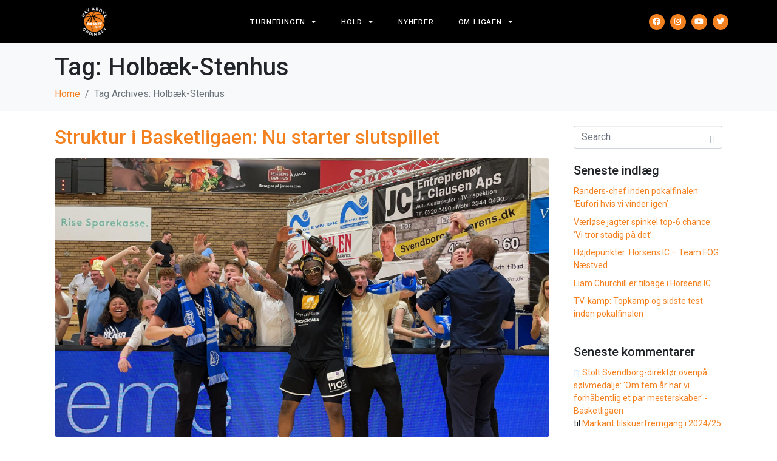

--- FILE ---
content_type: text/html; charset=UTF-8
request_url: https://basketligaen.dk/tag/holbaek-stenhus/page/2/
body_size: 37036
content:
<!DOCTYPE html><html lang="da-DK"><head >	<meta charset="UTF-8" />
	<meta name="viewport" content="width=device-width, initial-scale=1" />
	<meta name='robots' content='index, follow, max-image-preview:large, max-snippet:-1, max-video-preview:-1' />
	<style>img:is([sizes="auto" i], [sizes^="auto," i]) { contain-intrinsic-size: 3000px 1500px }</style>
	
	<!-- This site is optimized with the Yoast SEO plugin v19.12 - https://yoast.com/wordpress/plugins/seo/ -->
	<title>Holbæk-Stenhus Archives - Side 2 af 4 - Basketligaen</title>
	<link rel="canonical" href="https://basketligaen.dk/tag/holbaek-stenhus/page/2/" />
	<link rel="prev" href="https://basketligaen.dk/tag/holbaek-stenhus/" />
	<link rel="next" href="https://basketligaen.dk/tag/holbaek-stenhus/page/3/" />
	<meta property="og:locale" content="da_DK" />
	<meta property="og:type" content="article" />
	<meta property="og:title" content="Holbæk-Stenhus Archives - Side 2 af 4 - Basketligaen" />
	<meta property="og:url" content="https://basketligaen.dk/tag/holbaek-stenhus/" />
	<meta property="og:site_name" content="Basketligaen" />
	<meta name="twitter:card" content="summary_large_image" />
	<script type="application/ld+json" class="yoast-schema-graph">{"@context":"https://schema.org","@graph":[{"@type":"CollectionPage","@id":"https://basketligaen.dk/tag/holbaek-stenhus/","url":"https://basketligaen.dk/tag/holbaek-stenhus/page/2/","name":"Holbæk-Stenhus Archives - Side 2 af 4 - Basketligaen","isPartOf":{"@id":"https://basketligaen.dk/#website"},"primaryImageOfPage":{"@id":"https://basketligaen.dk/tag/holbaek-stenhus/page/2/#primaryimage"},"image":{"@id":"https://basketligaen.dk/tag/holbaek-stenhus/page/2/#primaryimage"},"thumbnailUrl":"https://basketligaen.dk/wp-content/uploads/2023/02/280028263_3268318993404162_8371976350445367839_n-2048x1152-1.jpeg","breadcrumb":{"@id":"https://basketligaen.dk/tag/holbaek-stenhus/page/2/#breadcrumb"},"inLanguage":"da-DK"},{"@type":"ImageObject","inLanguage":"da-DK","@id":"https://basketligaen.dk/tag/holbaek-stenhus/page/2/#primaryimage","url":"https://basketligaen.dk/wp-content/uploads/2023/02/280028263_3268318993404162_8371976350445367839_n-2048x1152-1.jpeg","contentUrl":"https://basketligaen.dk/wp-content/uploads/2023/02/280028263_3268318993404162_8371976350445367839_n-2048x1152-1.jpeg","width":2048,"height":1152},{"@type":"BreadcrumbList","@id":"https://basketligaen.dk/tag/holbaek-stenhus/page/2/#breadcrumb","itemListElement":[{"@type":"ListItem","position":1,"name":"Home","item":"https://basketligaen.dk/"},{"@type":"ListItem","position":2,"name":"Holbæk-Stenhus"}]},{"@type":"WebSite","@id":"https://basketligaen.dk/#website","url":"https://basketligaen.dk/","name":"Basketligaen","description":"","potentialAction":[{"@type":"SearchAction","target":{"@type":"EntryPoint","urlTemplate":"https://basketligaen.dk/?s={search_term_string}"},"query-input":"required name=search_term_string"}],"inLanguage":"da-DK"}]}</script>
	<!-- / Yoast SEO plugin. -->


<script type='application/javascript'>console.log('PixelYourSite Free version 9.2.2');</script>
<link rel='dns-prefetch' href='//basketligaen.dk' />
<link rel="alternate" type="application/rss+xml" title="Basketligaen &raquo; Feed" href="https://basketligaen.dk/feed/" />
<link rel="alternate" type="application/rss+xml" title="Basketligaen &raquo;-kommentar-feed" href="https://basketligaen.dk/comments/feed/" />
<link rel="alternate" type="application/rss+xml" title="Basketligaen &raquo; Holbæk-Stenhus-tag-feed" href="https://basketligaen.dk/tag/holbaek-stenhus/feed/" />
<script type="text/javascript">
/* <![CDATA[ */
window._wpemojiSettings = {"baseUrl":"https:\/\/s.w.org\/images\/core\/emoji\/16.0.1\/72x72\/","ext":".png","svgUrl":"https:\/\/s.w.org\/images\/core\/emoji\/16.0.1\/svg\/","svgExt":".svg","source":{"concatemoji":"https:\/\/basketligaen.dk\/wp-includes\/js\/wp-emoji-release.min.js?ver=6.8.3"}};
/*! This file is auto-generated */
!function(s,n){var o,i,e;function c(e){try{var t={supportTests:e,timestamp:(new Date).valueOf()};sessionStorage.setItem(o,JSON.stringify(t))}catch(e){}}function p(e,t,n){e.clearRect(0,0,e.canvas.width,e.canvas.height),e.fillText(t,0,0);var t=new Uint32Array(e.getImageData(0,0,e.canvas.width,e.canvas.height).data),a=(e.clearRect(0,0,e.canvas.width,e.canvas.height),e.fillText(n,0,0),new Uint32Array(e.getImageData(0,0,e.canvas.width,e.canvas.height).data));return t.every(function(e,t){return e===a[t]})}function u(e,t){e.clearRect(0,0,e.canvas.width,e.canvas.height),e.fillText(t,0,0);for(var n=e.getImageData(16,16,1,1),a=0;a<n.data.length;a++)if(0!==n.data[a])return!1;return!0}function f(e,t,n,a){switch(t){case"flag":return n(e,"\ud83c\udff3\ufe0f\u200d\u26a7\ufe0f","\ud83c\udff3\ufe0f\u200b\u26a7\ufe0f")?!1:!n(e,"\ud83c\udde8\ud83c\uddf6","\ud83c\udde8\u200b\ud83c\uddf6")&&!n(e,"\ud83c\udff4\udb40\udc67\udb40\udc62\udb40\udc65\udb40\udc6e\udb40\udc67\udb40\udc7f","\ud83c\udff4\u200b\udb40\udc67\u200b\udb40\udc62\u200b\udb40\udc65\u200b\udb40\udc6e\u200b\udb40\udc67\u200b\udb40\udc7f");case"emoji":return!a(e,"\ud83e\udedf")}return!1}function g(e,t,n,a){var r="undefined"!=typeof WorkerGlobalScope&&self instanceof WorkerGlobalScope?new OffscreenCanvas(300,150):s.createElement("canvas"),o=r.getContext("2d",{willReadFrequently:!0}),i=(o.textBaseline="top",o.font="600 32px Arial",{});return e.forEach(function(e){i[e]=t(o,e,n,a)}),i}function t(e){var t=s.createElement("script");t.src=e,t.defer=!0,s.head.appendChild(t)}"undefined"!=typeof Promise&&(o="wpEmojiSettingsSupports",i=["flag","emoji"],n.supports={everything:!0,everythingExceptFlag:!0},e=new Promise(function(e){s.addEventListener("DOMContentLoaded",e,{once:!0})}),new Promise(function(t){var n=function(){try{var e=JSON.parse(sessionStorage.getItem(o));if("object"==typeof e&&"number"==typeof e.timestamp&&(new Date).valueOf()<e.timestamp+604800&&"object"==typeof e.supportTests)return e.supportTests}catch(e){}return null}();if(!n){if("undefined"!=typeof Worker&&"undefined"!=typeof OffscreenCanvas&&"undefined"!=typeof URL&&URL.createObjectURL&&"undefined"!=typeof Blob)try{var e="postMessage("+g.toString()+"("+[JSON.stringify(i),f.toString(),p.toString(),u.toString()].join(",")+"));",a=new Blob([e],{type:"text/javascript"}),r=new Worker(URL.createObjectURL(a),{name:"wpTestEmojiSupports"});return void(r.onmessage=function(e){c(n=e.data),r.terminate(),t(n)})}catch(e){}c(n=g(i,f,p,u))}t(n)}).then(function(e){for(var t in e)n.supports[t]=e[t],n.supports.everything=n.supports.everything&&n.supports[t],"flag"!==t&&(n.supports.everythingExceptFlag=n.supports.everythingExceptFlag&&n.supports[t]);n.supports.everythingExceptFlag=n.supports.everythingExceptFlag&&!n.supports.flag,n.DOMReady=!1,n.readyCallback=function(){n.DOMReady=!0}}).then(function(){return e}).then(function(){var e;n.supports.everything||(n.readyCallback(),(e=n.source||{}).concatemoji?t(e.concatemoji):e.wpemoji&&e.twemoji&&(t(e.twemoji),t(e.wpemoji)))}))}((window,document),window._wpemojiSettings);
/* ]]> */
</script>

<link rel='stylesheet' id='jupiterx-child-css' href='https://basketligaen.dk/wp-content/themes/jupiterx-child/assets/css/style.css?ver=6.8.3' type='text/css' media='all' />
<style id='wp-emoji-styles-inline-css' type='text/css'>

	img.wp-smiley, img.emoji {
		display: inline !important;
		border: none !important;
		box-shadow: none !important;
		height: 1em !important;
		width: 1em !important;
		margin: 0 0.07em !important;
		vertical-align: -0.1em !important;
		background: none !important;
		padding: 0 !important;
	}
</style>
<link rel='stylesheet' id='wp-block-library-css' href='https://basketligaen.dk/wp-includes/css/dist/block-library/style.min.css?ver=6.8.3' type='text/css' media='all' />
<style id='wp-block-library-theme-inline-css' type='text/css'>
.wp-block-audio :where(figcaption){color:#555;font-size:13px;text-align:center}.is-dark-theme .wp-block-audio :where(figcaption){color:#ffffffa6}.wp-block-audio{margin:0 0 1em}.wp-block-code{border:1px solid #ccc;border-radius:4px;font-family:Menlo,Consolas,monaco,monospace;padding:.8em 1em}.wp-block-embed :where(figcaption){color:#555;font-size:13px;text-align:center}.is-dark-theme .wp-block-embed :where(figcaption){color:#ffffffa6}.wp-block-embed{margin:0 0 1em}.blocks-gallery-caption{color:#555;font-size:13px;text-align:center}.is-dark-theme .blocks-gallery-caption{color:#ffffffa6}:root :where(.wp-block-image figcaption){color:#555;font-size:13px;text-align:center}.is-dark-theme :root :where(.wp-block-image figcaption){color:#ffffffa6}.wp-block-image{margin:0 0 1em}.wp-block-pullquote{border-bottom:4px solid;border-top:4px solid;color:currentColor;margin-bottom:1.75em}.wp-block-pullquote cite,.wp-block-pullquote footer,.wp-block-pullquote__citation{color:currentColor;font-size:.8125em;font-style:normal;text-transform:uppercase}.wp-block-quote{border-left:.25em solid;margin:0 0 1.75em;padding-left:1em}.wp-block-quote cite,.wp-block-quote footer{color:currentColor;font-size:.8125em;font-style:normal;position:relative}.wp-block-quote:where(.has-text-align-right){border-left:none;border-right:.25em solid;padding-left:0;padding-right:1em}.wp-block-quote:where(.has-text-align-center){border:none;padding-left:0}.wp-block-quote.is-large,.wp-block-quote.is-style-large,.wp-block-quote:where(.is-style-plain){border:none}.wp-block-search .wp-block-search__label{font-weight:700}.wp-block-search__button{border:1px solid #ccc;padding:.375em .625em}:where(.wp-block-group.has-background){padding:1.25em 2.375em}.wp-block-separator.has-css-opacity{opacity:.4}.wp-block-separator{border:none;border-bottom:2px solid;margin-left:auto;margin-right:auto}.wp-block-separator.has-alpha-channel-opacity{opacity:1}.wp-block-separator:not(.is-style-wide):not(.is-style-dots){width:100px}.wp-block-separator.has-background:not(.is-style-dots){border-bottom:none;height:1px}.wp-block-separator.has-background:not(.is-style-wide):not(.is-style-dots){height:2px}.wp-block-table{margin:0 0 1em}.wp-block-table td,.wp-block-table th{word-break:normal}.wp-block-table :where(figcaption){color:#555;font-size:13px;text-align:center}.is-dark-theme .wp-block-table :where(figcaption){color:#ffffffa6}.wp-block-video :where(figcaption){color:#555;font-size:13px;text-align:center}.is-dark-theme .wp-block-video :where(figcaption){color:#ffffffa6}.wp-block-video{margin:0 0 1em}:root :where(.wp-block-template-part.has-background){margin-bottom:0;margin-top:0;padding:1.25em 2.375em}
</style>
<style id='classic-theme-styles-inline-css' type='text/css'>
/*! This file is auto-generated */
.wp-block-button__link{color:#fff;background-color:#32373c;border-radius:9999px;box-shadow:none;text-decoration:none;padding:calc(.667em + 2px) calc(1.333em + 2px);font-size:1.125em}.wp-block-file__button{background:#32373c;color:#fff;text-decoration:none}
</style>
<style id='global-styles-inline-css' type='text/css'>
:root{--wp--preset--aspect-ratio--square: 1;--wp--preset--aspect-ratio--4-3: 4/3;--wp--preset--aspect-ratio--3-4: 3/4;--wp--preset--aspect-ratio--3-2: 3/2;--wp--preset--aspect-ratio--2-3: 2/3;--wp--preset--aspect-ratio--16-9: 16/9;--wp--preset--aspect-ratio--9-16: 9/16;--wp--preset--color--black: #000000;--wp--preset--color--cyan-bluish-gray: #abb8c3;--wp--preset--color--white: #ffffff;--wp--preset--color--pale-pink: #f78da7;--wp--preset--color--vivid-red: #cf2e2e;--wp--preset--color--luminous-vivid-orange: #ff6900;--wp--preset--color--luminous-vivid-amber: #fcb900;--wp--preset--color--light-green-cyan: #7bdcb5;--wp--preset--color--vivid-green-cyan: #00d084;--wp--preset--color--pale-cyan-blue: #8ed1fc;--wp--preset--color--vivid-cyan-blue: #0693e3;--wp--preset--color--vivid-purple: #9b51e0;--wp--preset--gradient--vivid-cyan-blue-to-vivid-purple: linear-gradient(135deg,rgba(6,147,227,1) 0%,rgb(155,81,224) 100%);--wp--preset--gradient--light-green-cyan-to-vivid-green-cyan: linear-gradient(135deg,rgb(122,220,180) 0%,rgb(0,208,130) 100%);--wp--preset--gradient--luminous-vivid-amber-to-luminous-vivid-orange: linear-gradient(135deg,rgba(252,185,0,1) 0%,rgba(255,105,0,1) 100%);--wp--preset--gradient--luminous-vivid-orange-to-vivid-red: linear-gradient(135deg,rgba(255,105,0,1) 0%,rgb(207,46,46) 100%);--wp--preset--gradient--very-light-gray-to-cyan-bluish-gray: linear-gradient(135deg,rgb(238,238,238) 0%,rgb(169,184,195) 100%);--wp--preset--gradient--cool-to-warm-spectrum: linear-gradient(135deg,rgb(74,234,220) 0%,rgb(151,120,209) 20%,rgb(207,42,186) 40%,rgb(238,44,130) 60%,rgb(251,105,98) 80%,rgb(254,248,76) 100%);--wp--preset--gradient--blush-light-purple: linear-gradient(135deg,rgb(255,206,236) 0%,rgb(152,150,240) 100%);--wp--preset--gradient--blush-bordeaux: linear-gradient(135deg,rgb(254,205,165) 0%,rgb(254,45,45) 50%,rgb(107,0,62) 100%);--wp--preset--gradient--luminous-dusk: linear-gradient(135deg,rgb(255,203,112) 0%,rgb(199,81,192) 50%,rgb(65,88,208) 100%);--wp--preset--gradient--pale-ocean: linear-gradient(135deg,rgb(255,245,203) 0%,rgb(182,227,212) 50%,rgb(51,167,181) 100%);--wp--preset--gradient--electric-grass: linear-gradient(135deg,rgb(202,248,128) 0%,rgb(113,206,126) 100%);--wp--preset--gradient--midnight: linear-gradient(135deg,rgb(2,3,129) 0%,rgb(40,116,252) 100%);--wp--preset--font-size--small: 13px;--wp--preset--font-size--medium: 20px;--wp--preset--font-size--large: 36px;--wp--preset--font-size--x-large: 42px;--wp--preset--spacing--20: 0.44rem;--wp--preset--spacing--30: 0.67rem;--wp--preset--spacing--40: 1rem;--wp--preset--spacing--50: 1.5rem;--wp--preset--spacing--60: 2.25rem;--wp--preset--spacing--70: 3.38rem;--wp--preset--spacing--80: 5.06rem;--wp--preset--shadow--natural: 6px 6px 9px rgba(0, 0, 0, 0.2);--wp--preset--shadow--deep: 12px 12px 50px rgba(0, 0, 0, 0.4);--wp--preset--shadow--sharp: 6px 6px 0px rgba(0, 0, 0, 0.2);--wp--preset--shadow--outlined: 6px 6px 0px -3px rgba(255, 255, 255, 1), 6px 6px rgba(0, 0, 0, 1);--wp--preset--shadow--crisp: 6px 6px 0px rgba(0, 0, 0, 1);}:where(.is-layout-flex){gap: 0.5em;}:where(.is-layout-grid){gap: 0.5em;}body .is-layout-flex{display: flex;}.is-layout-flex{flex-wrap: wrap;align-items: center;}.is-layout-flex > :is(*, div){margin: 0;}body .is-layout-grid{display: grid;}.is-layout-grid > :is(*, div){margin: 0;}:where(.wp-block-columns.is-layout-flex){gap: 2em;}:where(.wp-block-columns.is-layout-grid){gap: 2em;}:where(.wp-block-post-template.is-layout-flex){gap: 1.25em;}:where(.wp-block-post-template.is-layout-grid){gap: 1.25em;}.has-black-color{color: var(--wp--preset--color--black) !important;}.has-cyan-bluish-gray-color{color: var(--wp--preset--color--cyan-bluish-gray) !important;}.has-white-color{color: var(--wp--preset--color--white) !important;}.has-pale-pink-color{color: var(--wp--preset--color--pale-pink) !important;}.has-vivid-red-color{color: var(--wp--preset--color--vivid-red) !important;}.has-luminous-vivid-orange-color{color: var(--wp--preset--color--luminous-vivid-orange) !important;}.has-luminous-vivid-amber-color{color: var(--wp--preset--color--luminous-vivid-amber) !important;}.has-light-green-cyan-color{color: var(--wp--preset--color--light-green-cyan) !important;}.has-vivid-green-cyan-color{color: var(--wp--preset--color--vivid-green-cyan) !important;}.has-pale-cyan-blue-color{color: var(--wp--preset--color--pale-cyan-blue) !important;}.has-vivid-cyan-blue-color{color: var(--wp--preset--color--vivid-cyan-blue) !important;}.has-vivid-purple-color{color: var(--wp--preset--color--vivid-purple) !important;}.has-black-background-color{background-color: var(--wp--preset--color--black) !important;}.has-cyan-bluish-gray-background-color{background-color: var(--wp--preset--color--cyan-bluish-gray) !important;}.has-white-background-color{background-color: var(--wp--preset--color--white) !important;}.has-pale-pink-background-color{background-color: var(--wp--preset--color--pale-pink) !important;}.has-vivid-red-background-color{background-color: var(--wp--preset--color--vivid-red) !important;}.has-luminous-vivid-orange-background-color{background-color: var(--wp--preset--color--luminous-vivid-orange) !important;}.has-luminous-vivid-amber-background-color{background-color: var(--wp--preset--color--luminous-vivid-amber) !important;}.has-light-green-cyan-background-color{background-color: var(--wp--preset--color--light-green-cyan) !important;}.has-vivid-green-cyan-background-color{background-color: var(--wp--preset--color--vivid-green-cyan) !important;}.has-pale-cyan-blue-background-color{background-color: var(--wp--preset--color--pale-cyan-blue) !important;}.has-vivid-cyan-blue-background-color{background-color: var(--wp--preset--color--vivid-cyan-blue) !important;}.has-vivid-purple-background-color{background-color: var(--wp--preset--color--vivid-purple) !important;}.has-black-border-color{border-color: var(--wp--preset--color--black) !important;}.has-cyan-bluish-gray-border-color{border-color: var(--wp--preset--color--cyan-bluish-gray) !important;}.has-white-border-color{border-color: var(--wp--preset--color--white) !important;}.has-pale-pink-border-color{border-color: var(--wp--preset--color--pale-pink) !important;}.has-vivid-red-border-color{border-color: var(--wp--preset--color--vivid-red) !important;}.has-luminous-vivid-orange-border-color{border-color: var(--wp--preset--color--luminous-vivid-orange) !important;}.has-luminous-vivid-amber-border-color{border-color: var(--wp--preset--color--luminous-vivid-amber) !important;}.has-light-green-cyan-border-color{border-color: var(--wp--preset--color--light-green-cyan) !important;}.has-vivid-green-cyan-border-color{border-color: var(--wp--preset--color--vivid-green-cyan) !important;}.has-pale-cyan-blue-border-color{border-color: var(--wp--preset--color--pale-cyan-blue) !important;}.has-vivid-cyan-blue-border-color{border-color: var(--wp--preset--color--vivid-cyan-blue) !important;}.has-vivid-purple-border-color{border-color: var(--wp--preset--color--vivid-purple) !important;}.has-vivid-cyan-blue-to-vivid-purple-gradient-background{background: var(--wp--preset--gradient--vivid-cyan-blue-to-vivid-purple) !important;}.has-light-green-cyan-to-vivid-green-cyan-gradient-background{background: var(--wp--preset--gradient--light-green-cyan-to-vivid-green-cyan) !important;}.has-luminous-vivid-amber-to-luminous-vivid-orange-gradient-background{background: var(--wp--preset--gradient--luminous-vivid-amber-to-luminous-vivid-orange) !important;}.has-luminous-vivid-orange-to-vivid-red-gradient-background{background: var(--wp--preset--gradient--luminous-vivid-orange-to-vivid-red) !important;}.has-very-light-gray-to-cyan-bluish-gray-gradient-background{background: var(--wp--preset--gradient--very-light-gray-to-cyan-bluish-gray) !important;}.has-cool-to-warm-spectrum-gradient-background{background: var(--wp--preset--gradient--cool-to-warm-spectrum) !important;}.has-blush-light-purple-gradient-background{background: var(--wp--preset--gradient--blush-light-purple) !important;}.has-blush-bordeaux-gradient-background{background: var(--wp--preset--gradient--blush-bordeaux) !important;}.has-luminous-dusk-gradient-background{background: var(--wp--preset--gradient--luminous-dusk) !important;}.has-pale-ocean-gradient-background{background: var(--wp--preset--gradient--pale-ocean) !important;}.has-electric-grass-gradient-background{background: var(--wp--preset--gradient--electric-grass) !important;}.has-midnight-gradient-background{background: var(--wp--preset--gradient--midnight) !important;}.has-small-font-size{font-size: var(--wp--preset--font-size--small) !important;}.has-medium-font-size{font-size: var(--wp--preset--font-size--medium) !important;}.has-large-font-size{font-size: var(--wp--preset--font-size--large) !important;}.has-x-large-font-size{font-size: var(--wp--preset--font-size--x-large) !important;}
:where(.wp-block-post-template.is-layout-flex){gap: 1.25em;}:where(.wp-block-post-template.is-layout-grid){gap: 1.25em;}
:where(.wp-block-columns.is-layout-flex){gap: 2em;}:where(.wp-block-columns.is-layout-grid){gap: 2em;}
:root :where(.wp-block-pullquote){font-size: 1.5em;line-height: 1.6;}
</style>
<link rel='stylesheet' id='jupiterx-css' href='https://basketligaen.dk/wp-content/uploads/jupiterx/compiler/jupiterx/0b78ed6.css?ver=2.5.5' type='text/css' media='all' />
<link rel='stylesheet' id='jupiterx-elements-dynamic-styles-css' href='https://basketligaen.dk/wp-content/uploads/jupiterx/compiler/jupiterx-elements-dynamic-styles/904a8e8.css?ver=2.5.5' type='text/css' media='all' />
<link rel='stylesheet' id='jet-elements-css' href='https://basketligaen.dk/wp-content/plugins/jet-elements/assets/css/jet-elements.css?ver=2.6.8' type='text/css' media='all' />
<link rel='stylesheet' id='jet-elements-skin-css' href='https://basketligaen.dk/wp-content/plugins/jet-elements/assets/css/jet-elements-skin.css?ver=2.6.8' type='text/css' media='all' />
<link rel='stylesheet' id='elementor-icons-css' href='https://basketligaen.dk/wp-content/plugins/elementor/assets/lib/eicons/css/elementor-icons.min.css?ver=5.21.0' type='text/css' media='all' />
<link rel='stylesheet' id='elementor-frontend-css' href='https://basketligaen.dk/wp-content/plugins/elementor/assets/css/frontend.min.css?ver=3.15.0' type='text/css' media='all' />
<link rel='stylesheet' id='swiper-css' href='https://basketligaen.dk/wp-content/plugins/elementor/assets/lib/swiper/css/swiper.min.css?ver=5.3.6' type='text/css' media='all' />
<link rel='stylesheet' id='font-awesome-css' href='https://basketligaen.dk/wp-content/plugins/elementor/assets/lib/font-awesome/css/font-awesome.min.css?ver=4.7.0' type='text/css' media='all' />
<link rel='stylesheet' id='jupiterx-core-raven-frontend-css' href='https://basketligaen.dk/wp-content/plugins/jupiterx-core/includes/extensions/raven/assets/css/frontend.min.css?ver=6.8.3' type='text/css' media='all' />
<link rel='stylesheet' id='elementor-post-6-css' href='https://basketligaen.dk/wp-content/uploads/elementor/css/post-6.css?ver=1750769148' type='text/css' media='all' />
<link rel='stylesheet' id='elementor-pro-css' href='https://basketligaen.dk/wp-content/plugins/elementor-pro/assets/css/frontend.min.css?ver=3.15.0' type='text/css' media='all' />
<link rel='stylesheet' id='jet-blog-css' href='https://basketligaen.dk/wp-content/plugins/jet-blog/assets/css/jet-blog.css?ver=2.3.1' type='text/css' media='all' />
<link rel='stylesheet' id='flatpickr-css' href='https://basketligaen.dk/wp-content/plugins/elementor/assets/lib/flatpickr/flatpickr.min.css?ver=4.1.4' type='text/css' media='all' />
<link rel='stylesheet' id='elementor-global-css' href='https://basketligaen.dk/wp-content/uploads/elementor/css/global.css?ver=1750769150' type='text/css' media='all' />
<link rel='stylesheet' id='elementor-post-12-css' href='https://basketligaen.dk/wp-content/uploads/elementor/css/post-12.css?ver=1752109404' type='text/css' media='all' />
<link rel='stylesheet' id='font-awesome-5-all-css' href='https://basketligaen.dk/wp-content/plugins/elementor/assets/lib/font-awesome/css/all.min.css?ver=3.15.0' type='text/css' media='all' />
<link rel='stylesheet' id='font-awesome-4-shim-css' href='https://basketligaen.dk/wp-content/plugins/elementor/assets/lib/font-awesome/css/v4-shims.min.css?ver=3.15.0' type='text/css' media='all' />
<link rel='stylesheet' id='elementor-post-31-css' href='https://basketligaen.dk/wp-content/uploads/elementor/css/post-31.css?ver=1768395959' type='text/css' media='all' />
<link rel='stylesheet' id='google-fonts-1-css' href='https://fonts.googleapis.com/css?family=Roboto+Slab%3A100%2C100italic%2C200%2C200italic%2C300%2C300italic%2C400%2C400italic%2C500%2C500italic%2C600%2C600italic%2C700%2C700italic%2C800%2C800italic%2C900%2C900italic%7CWork+Sans%3A100%2C100italic%2C200%2C200italic%2C300%2C300italic%2C400%2C400italic%2C500%2C500italic%2C600%2C600italic%2C700%2C700italic%2C800%2C800italic%2C900%2C900italic%7CRoboto%3A100%2C100italic%2C200%2C200italic%2C300%2C300italic%2C400%2C400italic%2C500%2C500italic%2C600%2C600italic%2C700%2C700italic%2C800%2C800italic%2C900%2C900italic&#038;display=auto&#038;ver=6.8.3' type='text/css' media='all' />
<link rel='stylesheet' id='elementor-icons-shared-0-css' href='https://basketligaen.dk/wp-content/plugins/elementor/assets/lib/font-awesome/css/fontawesome.min.css?ver=5.15.3' type='text/css' media='all' />
<link rel='stylesheet' id='elementor-icons-fa-solid-css' href='https://basketligaen.dk/wp-content/plugins/elementor/assets/lib/font-awesome/css/solid.min.css?ver=5.15.3' type='text/css' media='all' />
<link rel='stylesheet' id='elementor-icons-fa-brands-css' href='https://basketligaen.dk/wp-content/plugins/elementor/assets/lib/font-awesome/css/brands.min.css?ver=5.15.3' type='text/css' media='all' />
<link rel="preconnect" href="https://fonts.gstatic.com/" crossorigin><script type="text/javascript" src="https://basketligaen.dk/wp-includes/js/jquery/jquery.min.js?ver=3.7.1" id="jquery-core-js"></script>
<script type="text/javascript" src="https://basketligaen.dk/wp-includes/js/jquery/jquery-migrate.min.js?ver=3.4.1" id="jquery-migrate-js"></script>
<script type="text/javascript" id="wp-statistics-tracker-js-extra">
/* <![CDATA[ */
var WP_Statistics_Tracker_Object = {"hitRequestUrl":"https:\/\/basketligaen.dk\/wp-json\/wp-statistics\/v2\/hit?wp_statistics_hit_rest=yes&track_all=0&current_page_type=post_tag&current_page_id=57&search_query&page_uri=L3RhZy9ob2xiYWVrLXN0ZW5odXMvcGFnZS8yLw=","keepOnlineRequestUrl":"https:\/\/basketligaen.dk\/wp-json\/wp-statistics\/v2\/online?wp_statistics_hit_rest=yes&track_all=0&current_page_type=post_tag&current_page_id=57&search_query&page_uri=L3RhZy9ob2xiYWVrLXN0ZW5odXMvcGFnZS8yLw=","option":{"dntEnabled":true,"cacheCompatibility":false}};
/* ]]> */
</script>
<script type="text/javascript" src="https://basketligaen.dk/wp-content/plugins/wp-statistics/assets/js/tracker.js?ver=6.8.3" id="wp-statistics-tracker-js"></script>
<script type="text/javascript" src="https://basketligaen.dk/wp-content/themes/jupiterx/lib/assets/dist/js/utils.min.js?ver=2.5.5" id="jupiterx-utils-js"></script>
<script type="text/javascript" src="https://basketligaen.dk/wp-content/plugins/elementor/assets/lib/font-awesome/js/v4-shims.min.js?ver=3.15.0" id="font-awesome-4-shim-js"></script>
<script type="text/javascript" src="https://basketligaen.dk/wp-content/plugins/pixelyoursite/dist/scripts/jquery.bind-first-0.2.3.min.js?ver=6.8.3" id="jquery-bind-first-js"></script>
<script type="text/javascript" src="https://basketligaen.dk/wp-content/plugins/pixelyoursite/dist/scripts/js.cookie-2.1.3.min.js?ver=2.1.3" id="js-cookie-js"></script>
<script type="text/javascript" id="pys-js-extra">
/* <![CDATA[ */
var pysOptions = {"staticEvents":[],"dynamicEvents":[],"triggerEvents":[],"triggerEventTypes":[],"debug":"","siteUrl":"https:\/\/basketligaen.dk","ajaxUrl":"https:\/\/basketligaen.dk\/wp-admin\/admin-ajax.php","enable_remove_download_url_param":"1","cookie_duration":"7","last_visit_duration":"60","gdpr":{"ajax_enabled":false,"all_disabled_by_api":false,"facebook_disabled_by_api":false,"analytics_disabled_by_api":false,"google_ads_disabled_by_api":false,"pinterest_disabled_by_api":false,"bing_disabled_by_api":false,"facebook_prior_consent_enabled":true,"analytics_prior_consent_enabled":true,"google_ads_prior_consent_enabled":null,"pinterest_prior_consent_enabled":true,"bing_prior_consent_enabled":true,"cookiebot_integration_enabled":false,"cookiebot_facebook_consent_category":"marketing","cookiebot_analytics_consent_category":"statistics","cookiebot_google_ads_consent_category":null,"cookiebot_pinterest_consent_category":"marketing","cookiebot_bing_consent_category":"marketing","consent_magic_integration_enabled":false,"real_cookie_banner_integration_enabled":false,"cookie_notice_integration_enabled":false,"cookie_law_info_integration_enabled":false},"woo":{"enabled":false},"edd":{"enabled":false}};
/* ]]> */
</script>
<script type="text/javascript" src="https://basketligaen.dk/wp-content/plugins/pixelyoursite/dist/scripts/public.js?ver=9.2.2" id="pys-js"></script>
<link rel="https://api.w.org/" href="https://basketligaen.dk/wp-json/" /><link rel="alternate" title="JSON" type="application/json" href="https://basketligaen.dk/wp-json/wp/v2/tags/57" /><link rel="EditURI" type="application/rsd+xml" title="RSD" href="https://basketligaen.dk/xmlrpc.php?rsd" />
<meta name="generator" content="WordPress 6.8.3" />
<!-- Analytics by WP Statistics v14.5 - https://wp-statistics.com/ -->
<meta name="generator" content="Elementor 3.15.0; features: e_dom_optimization, e_optimized_assets_loading, additional_custom_breakpoints; settings: css_print_method-external, google_font-enabled, font_display-auto">
<style type="text/css">.recentcomments a{display:inline !important;padding:0 !important;margin:0 !important;}</style><script type='application/javascript'>console.warn('PixelYourSite: no pixel configured.');</script>
<link rel="icon" href="https://basketligaen.dk/wp-content/uploads/2020/08/cropped-favicon-32x32.png" sizes="32x32" />
<link rel="icon" href="https://basketligaen.dk/wp-content/uploads/2020/08/cropped-favicon-192x192.png" sizes="192x192" />
<link rel="apple-touch-icon" href="https://basketligaen.dk/wp-content/uploads/2020/08/cropped-favicon-180x180.png" />
<meta name="msapplication-TileImage" content="https://basketligaen.dk/wp-content/uploads/2020/08/cropped-favicon-270x270.png" />
		<style type="text/css" id="wp-custom-css">
			/* NONES */
select#languageChooser {
    display: none;
}
/* FONT 0 */
.jupiterx-main .match-time h6,
.jupiterx-main .match-wrap .match-details-wrap .match-details h6,
.jupiterx-main .match-venue h6,
.jupiterx-main .match-wrap .matchLink,
.jupiterx-main .preview h3,
.schedule-wrap h3,
.jupiterx-main .hs-navbar .hs-navbar-nav li a {
    font-size: 0 !important;
}
/* AFTER CONTENT */
.jupiterx-main .match-time h6:after {content: "Dato / Tid: ";}
.jupiterx-main .match-venue h6:after {content: "Sted: ";}
.jupiterx-main .matchLink:after, .jupiterx-main .preview h3:after {
		content: "forhåndsvisning";}
.jupiterx-main .schedule-wrap h3:after,
.jupiterx-main .hs-navbar .hs-navbar-nav li:nth-child(1) a:after
{content: "Kampprogram ";}
.jupiterx-main .hs-navbar .hs-navbar-nav li:nth-child(2) a:after
{content: "Stilling ";}
.jupiterx-main .hs-navbar .hs-navbar-nav li:nth-child(3) a:after
{content: "Ledere ";}
.jupiterx-main .hs-navbar .hs-navbar-nav li:nth-child(4) a:after
{content: "Statistik ";}
.jupiterx-main .hs-navbar .hs-navbar-nav li:nth-child(5) a:after
{content: "Hold ";}
.jupiterx-main .hs-navbar .hs-navbar-nav li:nth-child(6) a:after
{content: "Spillere ";}

/* MATCH WRAP */
.jupiterx-main .match-wrap .match-time h6:after,
.jupiterx-main .match-wrap .match-details-wrap .match-details .match-venue h6:after
{
    font-size: 10px !important;
		font-weight:400;
}

/* MATCH PAGE */
.jupiterx-main .match-page .match-time h6:after,
.jupiterx-main .match-page .match-details .match-venue h6:after,
.jupiterx-main .match-venue h6:after
{
    font-size: 12px !important;
		font-weight:400;
	font-weight:bold;
}

.jupiterx-main .match-wrap .matchLink:after {
    font-size: 18px !important;
		font-weight:400;
}

.jupiterx-main .match-page .preview h3:after{
    font-size: 42px !important;
		font-weight:400;
}

.jupiterx-main .schedule-wrap h3:after {
	    font-size: 56px !important;
}

/* FIXTURE WRAP */

/* NAV */
.jupiterx-main .hs-navbar .hs-navbar-nav li a:after {
    font-size: 24px !important;
}
.jupiterx-main .hs-navbar .hs-nav li a { line-height:30px;padding-top:10px
}


a.print-link {
    top: -20px !important;
}
section#dl-ladder {
    max-height: 450px;
}		</style>
		</head><body data-rsssl=1 class="archive paged tag tag-holbaek-stenhus tag-57 paged-2 tag-paged-2 wp-theme-jupiterx wp-child-theme-jupiterx-child no-js elementor-default elementor-kit-6" itemscope="itemscope" itemtype="http://schema.org/WebPage"><a class="jupiterx-a11y jupiterx-a11y-skip-navigation-link" href="#jupiterx-main">Skip to content</a><div class="jupiterx-site"><header class="jupiterx-header" data-jupiterx-settings="{&quot;breakpoint&quot;:&quot;767.98&quot;,&quot;behavior&quot;:&quot;&quot;}" role="banner" itemscope="itemscope" itemtype="http://schema.org/WPHeader">		<div data-elementor-type="header" data-elementor-id="12" class="elementor elementor-12 elementor-location-header" data-elementor-post-type="elementor_library">
								<section class="elementor-section elementor-top-section elementor-element elementor-element-56c167b elementor-section-content-middle elementor-section-boxed elementor-section-height-default elementor-section-height-default" data-id="56c167b" data-element_type="section" data-settings="{&quot;jet_parallax_layout_list&quot;:[{&quot;jet_parallax_layout_image&quot;:{&quot;url&quot;:&quot;&quot;,&quot;id&quot;:&quot;&quot;,&quot;size&quot;:&quot;&quot;},&quot;_id&quot;:&quot;ebdea12&quot;,&quot;jet_parallax_layout_image_tablet&quot;:{&quot;url&quot;:&quot;&quot;,&quot;id&quot;:&quot;&quot;,&quot;size&quot;:&quot;&quot;},&quot;jet_parallax_layout_image_mobile&quot;:{&quot;url&quot;:&quot;&quot;,&quot;id&quot;:&quot;&quot;,&quot;size&quot;:&quot;&quot;},&quot;jet_parallax_layout_speed&quot;:{&quot;unit&quot;:&quot;%&quot;,&quot;size&quot;:50,&quot;sizes&quot;:[]},&quot;jet_parallax_layout_type&quot;:&quot;scroll&quot;,&quot;jet_parallax_layout_direction&quot;:null,&quot;jet_parallax_layout_fx_direction&quot;:null,&quot;jet_parallax_layout_z_index&quot;:&quot;&quot;,&quot;jet_parallax_layout_bg_x&quot;:50,&quot;jet_parallax_layout_bg_x_tablet&quot;:&quot;&quot;,&quot;jet_parallax_layout_bg_x_mobile&quot;:&quot;&quot;,&quot;jet_parallax_layout_bg_y&quot;:50,&quot;jet_parallax_layout_bg_y_tablet&quot;:&quot;&quot;,&quot;jet_parallax_layout_bg_y_mobile&quot;:&quot;&quot;,&quot;jet_parallax_layout_bg_size&quot;:&quot;auto&quot;,&quot;jet_parallax_layout_bg_size_tablet&quot;:&quot;&quot;,&quot;jet_parallax_layout_bg_size_mobile&quot;:&quot;&quot;,&quot;jet_parallax_layout_animation_prop&quot;:&quot;transform&quot;,&quot;jet_parallax_layout_on&quot;:[&quot;desktop&quot;,&quot;tablet&quot;]}],&quot;background_background&quot;:&quot;classic&quot;}">
						<div class="elementor-container elementor-column-gap-default">
					<div class="elementor-column elementor-col-25 elementor-top-column elementor-element elementor-element-2d20b92" data-id="2d20b92" data-element_type="column">
			<div class="elementor-widget-wrap elementor-element-populated">
								<div class="elementor-element elementor-element-00448c6 elementor-widget elementor-widget-raven-site-logo" data-id="00448c6" data-element_type="widget" data-widget_type="raven-site-logo.default">
				<div class="elementor-widget-container">
					<div class="raven-widget-wrapper">
			<div class="raven-site-logo raven-site-logo-customizer">
									<a class="raven-site-logo-link" href="https://basketligaen.dk/">
								<picture><img src="https://basketligaen.dk/wp-content/uploads/2020/09/BasketligaenOrangeRGBstor_1.png" alt="Basketligaen" data-no-lazy="1" /></picture>									</a>
							</div>
		</div>
				</div>
				</div>
					</div>
		</div>
				<div class="elementor-column elementor-col-50 elementor-top-column elementor-element elementor-element-8ff93bc" data-id="8ff93bc" data-element_type="column">
			<div class="elementor-widget-wrap elementor-element-populated">
								<div class="elementor-element elementor-element-95c02ca elementor-nav-menu__align-center elementor-nav-menu--dropdown-tablet elementor-nav-menu__text-align-aside elementor-nav-menu--toggle elementor-nav-menu--burger elementor-widget elementor-widget-nav-menu" data-id="95c02ca" data-element_type="widget" data-settings="{&quot;layout&quot;:&quot;horizontal&quot;,&quot;submenu_icon&quot;:{&quot;value&quot;:&quot;&lt;i class=\&quot;fas fa-caret-down\&quot;&gt;&lt;\/i&gt;&quot;,&quot;library&quot;:&quot;fa-solid&quot;},&quot;toggle&quot;:&quot;burger&quot;}" data-widget_type="nav-menu.default">
				<div class="elementor-widget-container">
						<nav class="elementor-nav-menu--main elementor-nav-menu__container elementor-nav-menu--layout-horizontal e--pointer-underline e--animation-fade">
				<ul id="menu-1-95c02ca" class="elementor-nav-menu"><li class="menu-item menu-item-type-custom menu-item-object-custom menu-item-has-children menu-item-4866"><a href="#" class="elementor-item elementor-item-anchor">Turneringen</a>
<ul class="sub-menu elementor-nav-menu--dropdown">
	<li class="menu-item menu-item-type-post_type menu-item-object-page menu-item-495"><a href="https://basketligaen.dk/kampprogram/" class="elementor-sub-item">Kampprogram</a></li>
	<li class="menu-item menu-item-type-post_type menu-item-object-page menu-item-496"><a href="https://basketligaen.dk/stats/" class="elementor-sub-item">Stats</a></li>
	<li class="menu-item menu-item-type-post_type menu-item-object-page menu-item-497"><a href="https://basketligaen.dk/who-is-hot/" class="elementor-sub-item">Who’s hot</a></li>
	<li class="menu-item menu-item-type-post_type menu-item-object-page menu-item-274"><a href="https://basketligaen.dk/sadan-spilles-basketligaen/" class="elementor-sub-item">Sådan spilles Basketligaen</a></li>
</ul>
</li>
<li class="menu-item menu-item-type-post_type menu-item-object-page menu-item-has-children menu-item-345"><a href="https://basketligaen.dk/hold/" class="elementor-item">Hold</a>
<ul class="sub-menu elementor-nav-menu--dropdown">
	<li class="menu-item menu-item-type-post_type menu-item-object-page menu-item-222"><a href="https://basketligaen.dk/bakken-bears/" class="elementor-sub-item">Bakken Bears</a></li>
	<li class="menu-item menu-item-type-post_type menu-item-object-page menu-item-226"><a href="https://basketligaen.dk/horsens/" class="elementor-sub-item">Horsens IC</a></li>
	<li class="menu-item menu-item-type-post_type menu-item-object-page menu-item-232"><a href="https://basketligaen.dk/randers-cimbria/" class="elementor-sub-item">Randers Cimbria</a></li>
	<li class="menu-item menu-item-type-post_type menu-item-object-page menu-item-228"><a href="https://basketligaen.dk/team-fog-naestved/" class="elementor-sub-item">Team FOG Næstved</a></li>
	<li class="menu-item menu-item-type-post_type menu-item-object-page menu-item-227"><a href="https://basketligaen.dk/svendborg-rabbits/" class="elementor-sub-item">Svendborg Rabbits</a></li>
	<li class="menu-item menu-item-type-post_type menu-item-object-page menu-item-224"><a href="https://basketligaen.dk/bk-amager/" class="elementor-sub-item">BK Amager</a></li>
	<li class="menu-item menu-item-type-post_type menu-item-object-page menu-item-2187"><a href="https://basketligaen.dk/bms-herlev/" class="elementor-sub-item">BMS Herlev</a></li>
	<li class="menu-item menu-item-type-post_type menu-item-object-page menu-item-229"><a href="https://basketligaen.dk/vaerlose-blue-hawks/" class="elementor-sub-item">Værløse Blue Hawks</a></li>
	<li class="menu-item menu-item-type-post_type menu-item-object-page menu-item-225"><a href="https://basketligaen.dk/bc-copenhagen/" class="elementor-sub-item">BC Copenhagen</a></li>
	<li class="menu-item menu-item-type-post_type menu-item-object-page menu-item-223"><a href="https://basketligaen.dk/bears-academy/" class="elementor-sub-item">Bears Academy</a></li>
	<li class="menu-item menu-item-type-post_type menu-item-object-page menu-item-3351"><a href="https://basketligaen.dk/holbaek-stenhus/" class="elementor-sub-item">Holbæk-Stenhus</a></li>
	<li class="menu-item menu-item-type-post_type menu-item-object-page menu-item-8330"><a href="https://basketligaen.dk/bk-vejen/" class="elementor-sub-item">BK Vejen</a></li>
</ul>
</li>
<li class="menu-item menu-item-type-post_type menu-item-object-page menu-item-151"><a href="https://basketligaen.dk/nyheder/" class="elementor-item">Nyheder</a></li>
<li class="menu-item menu-item-type-post_type menu-item-object-page menu-item-has-children menu-item-388"><a href="https://basketligaen.dk/om-ligaen/" class="elementor-item">Om ligaen</a>
<ul class="sub-menu elementor-nav-menu--dropdown">
	<li class="menu-item menu-item-type-post_type menu-item-object-page menu-item-1829"><a href="https://basketligaen.dk/dm-vindere/" class="elementor-sub-item">DM vindere gennem tiderne</a></li>
	<li class="menu-item menu-item-type-post_type menu-item-object-page menu-item-1809"><a href="https://basketligaen.dk/karinger-i-bl/" class="elementor-sub-item">Kåringer i BL</a></li>
	<li class="menu-item menu-item-type-post_type menu-item-object-page menu-item-1129"><a href="https://basketligaen.dk/coc/" class="elementor-sub-item">COC</a></li>
	<li class="menu-item menu-item-type-post_type menu-item-object-page menu-item-1130"><a href="https://basketligaen.dk/dommere-i-basketligaen/" class="elementor-sub-item">Dommere i BL</a></li>
	<li class="menu-item menu-item-type-post_type menu-item-object-page menu-item-1131"><a href="https://basketligaen.dk/skemaer-2/" class="elementor-sub-item">Hvidbog + skemaer</a></li>
	<li class="menu-item menu-item-type-post_type menu-item-object-page menu-item-1989"><a href="https://basketligaen.dk/job/" class="elementor-sub-item">Job</a></li>
</ul>
</li>
</ul>			</nav>
					<div class="elementor-menu-toggle" role="button" tabindex="0" aria-label="Menuskift" aria-expanded="false">
			<i aria-hidden="true" role="presentation" class="elementor-menu-toggle__icon--open eicon-menu-bar"></i><i aria-hidden="true" role="presentation" class="elementor-menu-toggle__icon--close eicon-close"></i>			<span class="elementor-screen-only">Menu</span>
		</div>
					<nav class="elementor-nav-menu--dropdown elementor-nav-menu__container" aria-hidden="true">
				<ul id="menu-2-95c02ca" class="elementor-nav-menu"><li class="menu-item menu-item-type-custom menu-item-object-custom menu-item-has-children menu-item-4866"><a href="#" class="elementor-item elementor-item-anchor" tabindex="-1">Turneringen</a>
<ul class="sub-menu elementor-nav-menu--dropdown">
	<li class="menu-item menu-item-type-post_type menu-item-object-page menu-item-495"><a href="https://basketligaen.dk/kampprogram/" class="elementor-sub-item" tabindex="-1">Kampprogram</a></li>
	<li class="menu-item menu-item-type-post_type menu-item-object-page menu-item-496"><a href="https://basketligaen.dk/stats/" class="elementor-sub-item" tabindex="-1">Stats</a></li>
	<li class="menu-item menu-item-type-post_type menu-item-object-page menu-item-497"><a href="https://basketligaen.dk/who-is-hot/" class="elementor-sub-item" tabindex="-1">Who’s hot</a></li>
	<li class="menu-item menu-item-type-post_type menu-item-object-page menu-item-274"><a href="https://basketligaen.dk/sadan-spilles-basketligaen/" class="elementor-sub-item" tabindex="-1">Sådan spilles Basketligaen</a></li>
</ul>
</li>
<li class="menu-item menu-item-type-post_type menu-item-object-page menu-item-has-children menu-item-345"><a href="https://basketligaen.dk/hold/" class="elementor-item" tabindex="-1">Hold</a>
<ul class="sub-menu elementor-nav-menu--dropdown">
	<li class="menu-item menu-item-type-post_type menu-item-object-page menu-item-222"><a href="https://basketligaen.dk/bakken-bears/" class="elementor-sub-item" tabindex="-1">Bakken Bears</a></li>
	<li class="menu-item menu-item-type-post_type menu-item-object-page menu-item-226"><a href="https://basketligaen.dk/horsens/" class="elementor-sub-item" tabindex="-1">Horsens IC</a></li>
	<li class="menu-item menu-item-type-post_type menu-item-object-page menu-item-232"><a href="https://basketligaen.dk/randers-cimbria/" class="elementor-sub-item" tabindex="-1">Randers Cimbria</a></li>
	<li class="menu-item menu-item-type-post_type menu-item-object-page menu-item-228"><a href="https://basketligaen.dk/team-fog-naestved/" class="elementor-sub-item" tabindex="-1">Team FOG Næstved</a></li>
	<li class="menu-item menu-item-type-post_type menu-item-object-page menu-item-227"><a href="https://basketligaen.dk/svendborg-rabbits/" class="elementor-sub-item" tabindex="-1">Svendborg Rabbits</a></li>
	<li class="menu-item menu-item-type-post_type menu-item-object-page menu-item-224"><a href="https://basketligaen.dk/bk-amager/" class="elementor-sub-item" tabindex="-1">BK Amager</a></li>
	<li class="menu-item menu-item-type-post_type menu-item-object-page menu-item-2187"><a href="https://basketligaen.dk/bms-herlev/" class="elementor-sub-item" tabindex="-1">BMS Herlev</a></li>
	<li class="menu-item menu-item-type-post_type menu-item-object-page menu-item-229"><a href="https://basketligaen.dk/vaerlose-blue-hawks/" class="elementor-sub-item" tabindex="-1">Værløse Blue Hawks</a></li>
	<li class="menu-item menu-item-type-post_type menu-item-object-page menu-item-225"><a href="https://basketligaen.dk/bc-copenhagen/" class="elementor-sub-item" tabindex="-1">BC Copenhagen</a></li>
	<li class="menu-item menu-item-type-post_type menu-item-object-page menu-item-223"><a href="https://basketligaen.dk/bears-academy/" class="elementor-sub-item" tabindex="-1">Bears Academy</a></li>
	<li class="menu-item menu-item-type-post_type menu-item-object-page menu-item-3351"><a href="https://basketligaen.dk/holbaek-stenhus/" class="elementor-sub-item" tabindex="-1">Holbæk-Stenhus</a></li>
	<li class="menu-item menu-item-type-post_type menu-item-object-page menu-item-8330"><a href="https://basketligaen.dk/bk-vejen/" class="elementor-sub-item" tabindex="-1">BK Vejen</a></li>
</ul>
</li>
<li class="menu-item menu-item-type-post_type menu-item-object-page menu-item-151"><a href="https://basketligaen.dk/nyheder/" class="elementor-item" tabindex="-1">Nyheder</a></li>
<li class="menu-item menu-item-type-post_type menu-item-object-page menu-item-has-children menu-item-388"><a href="https://basketligaen.dk/om-ligaen/" class="elementor-item" tabindex="-1">Om ligaen</a>
<ul class="sub-menu elementor-nav-menu--dropdown">
	<li class="menu-item menu-item-type-post_type menu-item-object-page menu-item-1829"><a href="https://basketligaen.dk/dm-vindere/" class="elementor-sub-item" tabindex="-1">DM vindere gennem tiderne</a></li>
	<li class="menu-item menu-item-type-post_type menu-item-object-page menu-item-1809"><a href="https://basketligaen.dk/karinger-i-bl/" class="elementor-sub-item" tabindex="-1">Kåringer i BL</a></li>
	<li class="menu-item menu-item-type-post_type menu-item-object-page menu-item-1129"><a href="https://basketligaen.dk/coc/" class="elementor-sub-item" tabindex="-1">COC</a></li>
	<li class="menu-item menu-item-type-post_type menu-item-object-page menu-item-1130"><a href="https://basketligaen.dk/dommere-i-basketligaen/" class="elementor-sub-item" tabindex="-1">Dommere i BL</a></li>
	<li class="menu-item menu-item-type-post_type menu-item-object-page menu-item-1131"><a href="https://basketligaen.dk/skemaer-2/" class="elementor-sub-item" tabindex="-1">Hvidbog + skemaer</a></li>
	<li class="menu-item menu-item-type-post_type menu-item-object-page menu-item-1989"><a href="https://basketligaen.dk/job/" class="elementor-sub-item" tabindex="-1">Job</a></li>
</ul>
</li>
</ul>			</nav>
				</div>
				</div>
					</div>
		</div>
				<div class="elementor-column elementor-col-25 elementor-top-column elementor-element elementor-element-49adf1c" data-id="49adf1c" data-element_type="column">
			<div class="elementor-widget-wrap elementor-element-populated">
								<div class="elementor-element elementor-element-eb50a5b elementor-shape-circle e-grid-align-right e-grid-align-mobile-center elementor-grid-0 elementor-widget elementor-widget-social-icons" data-id="eb50a5b" data-element_type="widget" data-widget_type="social-icons.default">
				<div class="elementor-widget-container">
					<div class="elementor-social-icons-wrapper elementor-grid">
							<span class="elementor-grid-item">
					<a class="elementor-icon elementor-social-icon elementor-social-icon-facebook elementor-repeater-item-f2b16f2" href="https://www.facebook.com/basketligaen" target="_blank">
						<span class="elementor-screen-only">Facebook</span>
						<i class="fab fa-facebook"></i>					</a>
				</span>
							<span class="elementor-grid-item">
					<a class="elementor-icon elementor-social-icon elementor-social-icon-instagram elementor-repeater-item-4cf19b5" href="https://instagram.com/basketligaen_dk?igshid=YmMyMTA2M2Y=" target="_blank">
						<span class="elementor-screen-only">Instagram</span>
						<i class="fab fa-instagram"></i>					</a>
				</span>
							<span class="elementor-grid-item">
					<a class="elementor-icon elementor-social-icon elementor-social-icon-youtube elementor-repeater-item-50c1432" href="#" target="_blank">
						<span class="elementor-screen-only">Youtube</span>
						<i class="fab fa-youtube"></i>					</a>
				</span>
							<span class="elementor-grid-item">
					<a class="elementor-icon elementor-social-icon elementor-social-icon-twitter elementor-repeater-item-55c7462" href="https://twitter.com/basketligaen" target="_blank">
						<span class="elementor-screen-only">Twitter</span>
						<i class="fab fa-twitter"></i>					</a>
				</span>
					</div>
				</div>
				</div>
					</div>
		</div>
							</div>
		</section>
						</div>
		</header><main id="jupiterx-main" class="jupiterx-main"><div class="jupiterx-main-header"><div class="container"><h1 class="jupiterx-archive-title jupiterx-archive-header-post-title">Tag: <span>Holbæk-Stenhus</span></h1><ol class="breadcrumb" itemscope="itemscope" itemtype="http://schema.org/BreadcrumbList"><li class="breadcrumb-item" itemprop="itemListElement" itemtype="http://schema.org/ListItem" itemscope="itemscope"><a href="https://basketligaen.dk" itemprop="item"><span itemprop="name">Home</span></a><meta itemprop="position" content="1"/></li><li class="breadcrumb-item active" aria-current="page" itemprop="itemListElement" itemtype="http://schema.org/ListItem" itemscope="itemscope"><span itemprop="name">Tag Archives: Holbæk-Stenhus</span><meta itemprop="position" content="2"/></li></ol></div></div><div class="jupiterx-main-content"><div class="container"><div class="row"><div id="jupiterx-primary" class="jupiterx-primary col-lg-9"><div class="jupiterx-content" role="main" itemprop="mainEntityOfPage" itemscope="itemscope" itemtype="http://schema.org/Blog"><article id="4811" class="jupiterx-post jupiterx-post-loop post-4811 post type-post status-publish format-standard has-post-thumbnail hentry category-bakken-bears category-bc-copenhagen category-bears-academy category-bk-amager category-bms-herlev category-holbaek-stenhus category-horsens-ic category-liganyheder category-randers-cimbria category-svendborg-rabbits category-team-fog-naestved category-vaerlose-blue-hawks tag-bakken-bears tag-basketligaen tag-bc-copenhagen tag-bears-academy tag-bk-amager tag-bms-herlev tag-holbaek-stenhus tag-horsens-ic tag-liganyheder tag-randers-cimbria tag-svendborg-rabbits tag-team-fog-naestved tag-vaerlose-blue-hawks" itemscope="itemscope" itemtype="http://schema.org/BlogPosting" itemprop="blogPost"><header class="jupiterx-post-header"><h2 class="jupiterx-post-title" itemprop="headline"><a href="https://basketligaen.dk/struktur-i-basketligaen-nu-starter-slutspillet/" title="Struktur i Basketligaen: Nu starter slutspillet" rel="bookmark">Struktur i Basketligaen: Nu starter slutspillet</a></h2></header><div class="jupiterx-post-body" itemprop="articleBody"><div class="jupiterx-post-image"><a href="https://basketligaen.dk/struktur-i-basketligaen-nu-starter-slutspillet/" title="Struktur i Basketligaen: Nu starter slutspillet" data-object-fit="cover"><picture ><source media="(max-width: 480px)" srcset="https://basketligaen.dk/wp-content/uploads/jupiterx/images/280028263_3268318993404162_8371976350445367839_n-2048x1152-1-a66ab56.jpeg"/><source media="(max-width: 800px)" srcset="https://basketligaen.dk/wp-content/uploads/jupiterx/images/280028263_3268318993404162_8371976350445367839_n-2048x1152-1-639a4d3.jpeg"/><img width="2048" height="1152" src="https://basketligaen.dk/wp-content/uploads/2023/02/280028263_3268318993404162_8371976350445367839_n-2048x1152-1.jpeg" alt="" itemprop="image"/></picture></a></div><div class="jupiterx-post-content clearfix" itemprop="text">
<figure class="wp-block-image size-large"><img fetchpriority="high" decoding="async" width="1024" height="576" src="https://basketligaen.dk/wp-content/uploads/2023/02/280028263_3268318993404162_8371976350445367839_n-2048x1152-1-1024x576.jpeg" alt="" class="wp-image-4813" srcset="https://basketligaen.dk/wp-content/uploads/2023/02/280028263_3268318993404162_8371976350445367839_n-2048x1152-1-1024x576.jpeg 1024w, https://basketligaen.dk/wp-content/uploads/2023/02/280028263_3268318993404162_8371976350445367839_n-2048x1152-1-300x169.jpeg 300w, https://basketligaen.dk/wp-content/uploads/2023/02/280028263_3268318993404162_8371976350445367839_n-2048x1152-1-768x432.jpeg 768w, https://basketligaen.dk/wp-content/uploads/2023/02/280028263_3268318993404162_8371976350445367839_n-2048x1152-1-1536x864.jpeg 1536w, https://basketligaen.dk/wp-content/uploads/2023/02/280028263_3268318993404162_8371976350445367839_n-2048x1152-1.jpeg 2048w" sizes="(max-width: 1024px) 100vw, 1024px" /><figcaption class="wp-element-caption">Sådan så det ud, da Bakken Bears blev danske mestre i sidste sæson &#8211; Foto: Bakken Bears</figcaption></figure>



<p>Så begynder det for alvor at spidse til i denne sæson af Basketligaen, der i denne sæson, som noget helt nyt, bliver afviklet med 11 hold, efter at Holbæk-Stenhus trådte ind i ligaen i sommer.</p>



<p>Den første del af sæsonen,&nbsp;<strong>Grundspillet,</strong> er netop færdigspillet, og det betyder, at alle 11 hold har mødt hinanden to gange, hvoraf alle hold derfor har spillet mod hinanden på både hjemmebane og udebane.</p>



<p>Efter at alle Basketligaens mandskaber har spillet sæsonens første 20 kampe, har vi fået afgjort, hvilke seks hold, der skal spille med om mesterskabet i Playoff A, der er holdene fra førstepladsen og ned til sjettepladsen, og hvilke fem klubber, der skal spille Playoff B, som er de resterene hold fra syvendepladsen og ned til 11. pladsen.</p>



<p>Randers Cimbria kan lade sig kåre som vindere af Basketligaens grundspil anno 2022/2023. Kronjyderne gik gennem grundspillet med 17 sejre og tre nederlag. Desuden bød grundspillet på lutter sejre på hjemmebane, hvilket må siges at være en flot statistik.</p>



<p><strong>Stillingen efter grundspillet ser ud som følger:</strong></p>



<figure class="wp-block-image size-large is-resized"><img decoding="async" src="https://basketligaen.dk/wp-content/uploads/2023/02/Skaermbillede-2023-02-19-kl.-19.13.59-1024x426.png" alt="" class="wp-image-4812" width="976" height="405" srcset="https://basketligaen.dk/wp-content/uploads/2023/02/Skaermbillede-2023-02-19-kl.-19.13.59-1024x426.png 1024w, https://basketligaen.dk/wp-content/uploads/2023/02/Skaermbillede-2023-02-19-kl.-19.13.59-300x125.png 300w, https://basketligaen.dk/wp-content/uploads/2023/02/Skaermbillede-2023-02-19-kl.-19.13.59-768x320.png 768w" sizes="(max-width: 976px) 100vw, 976px" /></figure>



<p><strong>Playoff A 1-6:</strong></p>



<p>De seks bedst placerede hold i rigtig rækkefølge:</p>



<ol class="wp-block-list">
<li>Randers Cimbria</li>



<li>Bakken Bears</li>



<li>Team FOG Næstved</li>



<li>Horsens IC</li>



<li>Svendborg Rabbits</li>



<li>BMS Herlev</li>
</ol>



<p>Disse seks hold skal kæmpe om de fire semifinalepladser, der går til de fire bedst placeret hold i Playoff A, når alle kampene er færdigspillet.</p>



<p>De seks hold møder hinanden to gange &#8211; en kamp på hjemmebane og en på udebane. Derefter finder vi de fire hold, der har indsamlet flest sejre og derfor også flest point.</p>



<p>De point, holdene hver især tilkæmpede sig i grundspillet, følger direkte med i Playoff A, og derfor har det kunne betale sig for alle at vinde så mange kampe i grundspillet som muligt.</p>



<p>Playoff A er programsat til at blive skudt i gang d. 2 marts og vil derefter strække sig udover de kommende otte uger, hvor den sidste runde forventes afviklet d. 21. april.</p>



<p>De fire bedst placeret hold i Playoff A kvalificerer sig altså til semifinalerne.</p>



<p><strong>Playoff B:</strong></p>



<p>Playoff B 7-11 skal spilles af de nederste fem hold i Basketligaen, og her er der tale om følgende fem mandskaber:</p>



<ul class="wp-block-list">
<li>Bears Academy</li>



<li>Værløse Blue Hawks</li>



<li>BC Copenhagen</li>



<li>BK Amager</li>



<li>Holbæk-Stenhus</li>
</ul>



<p>Disse fem hold møder, ligesom i Playoff A, hinanden to gange, hvoraf den ene kamp er på hjemmebane og den anden på udebane. Og præcis ligesom i Playoff A tager alle klubberne deres tilkæmpede point med direkte over i Playoff-spillet.</p>



<p>De to hold, der ender på syvende- og ottendepladsen skal derefter mødes i Playoff B-finalen.</p>



<p>Playoff B er programsat til at starte d. 3 marts og vil slutte senest d. 23 april, hvorefter Playoff B- finalen vil sættes i gang d. 25. april.</p>



<p><strong>Semifinaler:</strong></p>



<p>Når mellemrundespillet er færdigsspillet, ved vi, hvilke fire hold, der har kvalificeret sig til årets semifinaler, ved at se på top fire i Playoff A.</p>



<p>Vinderen af Playoff A møder det hold, der endte på fjerdepladsen, mens andenpladsen og tredjepladsen mødes i den anden semifinale.</p>



<p>Semifinalerne spilles i bedst á fem kampe, hvilket vil sige, at det hold, der først har vundet tre kampe, har booket sin plads i dette års finaleserie.</p>



<p>Det højst placerede hold starter på hjemmebane, og i semifinalen vil det sige, at nummer et og nummer to i Playoff A, får lov til at starte på hjemmebane &#8211; hvordan det ser ud i finalen vides af gode grunde ikke endnu. Vi ved blot, at det øverste hold får lov til at starte på hjemmebane.</p>



<p><strong>Finale:</strong></p>



<p>Finalen spilles mellem de to hold, der har vundet hver sin semifinaleserie, og denne serie spilles bedst á syv kampe. Det vil sige, at det hold, der først vinder fire kampe i denne serie, kan krones som danske mestre 2022/2023.</p>



<p><strong>Playoff B-finale:</strong></p>



<p>Playoff B-finalen bliver spillet mellem Playoff B&#8217;s nummer syv og nummer otte og er en finalekamp, der kun er den ene kamp. Syvendepladsen har æren af hjemmebanen i denne kamp.</p>
</div><div class="jupiterx-post-tags"><div class="jupiterx-post-tags-row"> <a class="btn btn-light" href="https://basketligaen.dk/tag/bakken-bears/" rel="tag">Bakken Bears</a> <a class="btn btn-light" href="https://basketligaen.dk/tag/basketligaen/" rel="tag">Basketligaen</a> <a class="btn btn-light" href="https://basketligaen.dk/tag/bc-copenhagen/" rel="tag">BC Copenhagen</a> <a class="btn btn-light" href="https://basketligaen.dk/tag/bears-academy/" rel="tag">Bears Academy</a> <a class="btn btn-light" href="https://basketligaen.dk/tag/bk-amager/" rel="tag">BK Amager</a> <a class="btn btn-light" href="https://basketligaen.dk/tag/bms-herlev/" rel="tag">BMS Herlev</a> <a class="btn btn-light" href="https://basketligaen.dk/tag/holbaek-stenhus/" rel="tag">Holbæk-Stenhus</a> <a class="btn btn-light" href="https://basketligaen.dk/tag/horsens-ic/" rel="tag">Horsens IC</a> <a class="btn btn-light" href="https://basketligaen.dk/tag/liganyheder/" rel="tag">Liganyheder</a> <a class="btn btn-light" href="https://basketligaen.dk/tag/randers-cimbria/" rel="tag">Randers Cimbria</a> <a class="btn btn-light" href="https://basketligaen.dk/tag/svendborg-rabbits/" rel="tag">Svendborg Rabbits</a> <a class="btn btn-light" href="https://basketligaen.dk/tag/team-fog-naestved/" rel="tag">Team FOG Næstved</a> <a class="btn btn-light" href="https://basketligaen.dk/tag/vaerlose-blue-hawks/" rel="tag">Værløse Blue Hawks</a></div></div></div></article><article id="4622" class="jupiterx-post jupiterx-post-loop post-4622 post type-post status-publish format-standard has-post-thumbnail hentry category-bakken-bears category-holbaek-stenhus category-liganyheder category-randers-cimbria category-team-fog-naestved category-uncategorized tag-bakken-bears tag-holbaek-stenhus tag-randers-cimbria tag-team-fog-naestved" itemscope="itemscope" itemtype="http://schema.org/BlogPosting" itemprop="blogPost"><header class="jupiterx-post-header"><h2 class="jupiterx-post-title" itemprop="headline"><a href="https://basketligaen.dk/fullcourt-team-of-the-month-i-basketligaen-januar/" title="Fullcourt Team of the Month i Basketligaen: Januar" rel="bookmark">Fullcourt Team of the Month i Basketligaen: Januar</a></h2></header><div class="jupiterx-post-body" itemprop="articleBody"><div class="jupiterx-post-image"><a href="https://basketligaen.dk/fullcourt-team-of-the-month-i-basketligaen-januar/" title="Fullcourt Team of the Month i Basketligaen: Januar" data-object-fit="cover"><picture ><source media="(max-width: 480px)" srcset="https://basketligaen.dk/wp-content/uploads/jupiterx/images/image-97ff887.png"/><source media="(max-width: 800px)" srcset="https://basketligaen.dk/wp-content/uploads/jupiterx/images/image-1b2e4ed.png"/><img width="1500" height="1000" src="https://basketligaen.dk/wp-content/uploads/2023/02/image.png" alt="" itemprop="image"/></picture></a></div><div class="jupiterx-post-content clearfix" itemprop="text">
<figure class="wp-block-image size-large"><img decoding="async" width="1024" height="683" src="https://basketligaen.dk/wp-content/uploads/2023/02/image-1024x683.png" alt="" class="wp-image-4627" srcset="https://basketligaen.dk/wp-content/uploads/2023/02/image-1024x683.png 1024w, https://basketligaen.dk/wp-content/uploads/2023/02/image-300x200.png 300w, https://basketligaen.dk/wp-content/uploads/2023/02/image-768x512.png 768w, https://basketligaen.dk/wp-content/uploads/2023/02/image.png 1500w" sizes="(max-width: 1024px) 100vw, 1024px" /></figure>



<p>Fullcourt.dk har netop annonceret deres Team of the Month i Basketligaen fra januar. </p>



<p>Team of the Month består af to guards, to forwards og en center. Fullcourt.dk er dog meget fleksible med spillernes positioner. </p>



<p>Holdet ser således ud: </p>



<p>G: Rodney Chatman, Team FOG Næstved (33 point, 5 rebounds, 5 assists, 1,3 steals) **<br>G: Josh Fortune, Randers Cimbria (22,3 point, 8,6 rebounds, 2 assists, 3 steals) **<br>F: Darko Jukic, Bakken Bears (16,5 point, 4,5 rebounds, 4,2 assists, 2,2 steals, 1 block) *<br>F: Eysan Wiley, Holbæk-Stenhus (21,2 point, 12 rebounds, 3 assists) *<br>C: Ryan Evans, Bakken Bears (19 point, 6,7 rebounds, 4 assists) **</p>



<p>Stjerne-ikonet indikerer hvor mange gange, man er kommet på Fullcourt Team of the Month i denne sæson.</p>



<p>Læs begrundelserne til holdudvælgelsen <a href="https://fullcourt.dk/basketligaen/team-of-the-month-i-basketligaen-januar/">lige her</a>. </p>
</div><div class="jupiterx-post-tags"><div class="jupiterx-post-tags-row"> <a class="btn btn-light" href="https://basketligaen.dk/tag/bakken-bears/" rel="tag">Bakken Bears</a> <a class="btn btn-light" href="https://basketligaen.dk/tag/holbaek-stenhus/" rel="tag">Holbæk-Stenhus</a> <a class="btn btn-light" href="https://basketligaen.dk/tag/randers-cimbria/" rel="tag">Randers Cimbria</a> <a class="btn btn-light" href="https://basketligaen.dk/tag/team-fog-naestved/" rel="tag">Team FOG Næstved</a></div></div></div></article><article id="4561" class="jupiterx-post jupiterx-post-loop post-4561 post type-post status-publish format-standard has-post-thumbnail hentry category-holbaek-stenhus category-liganyheder category-randers-cimbria tag-holbaek-stenhus tag-randers-cimbria" itemscope="itemscope" itemtype="http://schema.org/BlogPosting" itemprop="blogPost"><header class="jupiterx-post-header"><h2 class="jupiterx-post-title" itemprop="headline"><a href="https://basketligaen.dk/tv-kamp-holbaek-stenhus-pa-jagt-efter-overraskelsen-mod-randers/" title="TV-kamp: Holbæk-Stenhus på jagt efter overraskelsen mod Randers" rel="bookmark">TV-kamp: Holbæk-Stenhus på jagt efter overraskelsen mod Randers</a></h2></header><div class="jupiterx-post-body" itemprop="articleBody"><div class="jupiterx-post-image"><a href="https://basketligaen.dk/tv-kamp-holbaek-stenhus-pa-jagt-efter-overraskelsen-mod-randers/" title="TV-kamp: Holbæk-Stenhus på jagt efter overraskelsen mod Randers" data-object-fit="cover"><picture ><source media="(max-width: 480px)" srcset="https://basketligaen.dk/wp-content/uploads/jupiterx/images/Football-Social-Media-Template-5-103a26f.png"/><source media="(max-width: 800px)" srcset="https://basketligaen.dk/wp-content/uploads/jupiterx/images/Football-Social-Media-Template-5-c4b66d2.png"/><img width="940" height="788" src="https://basketligaen.dk/wp-content/uploads/2023/01/Football-Social-Media-Template-5.png" alt="" itemprop="image"/></picture></a></div><div class="jupiterx-post-content clearfix" itemprop="text"><div class="wp-block-image">
<figure class="alignright size-large"><img loading="lazy" decoding="async" width="576" height="1024" src="https://basketligaen.dk/wp-content/uploads/2023/01/holbaek-randers-576x1024.png" alt="" class="wp-image-4563" srcset="https://basketligaen.dk/wp-content/uploads/2023/01/holbaek-randers-576x1024.png 576w, https://basketligaen.dk/wp-content/uploads/2023/01/holbaek-randers-169x300.png 169w, https://basketligaen.dk/wp-content/uploads/2023/01/holbaek-randers-768x1365.png 768w, https://basketligaen.dk/wp-content/uploads/2023/01/holbaek-randers-864x1536.png 864w, https://basketligaen.dk/wp-content/uploads/2023/01/holbaek-randers.png 1080w" sizes="auto, (max-width: 576px) 100vw, 576px" /></figure></div>


<p>Torsdag aften ruller bolden atter i Basketligaen på SPORT LIVE efter en kort pause med pokalbold. </p>



<p>Holbæk-Stenhus tager imod Randers Cimbria, i hvad der kan betegnes som top mod bund. Holbæk-Stenhus ligger på sidstepladsen i Basketligaen, mens Randers Cimbria ligger på andenpladsen.</p>



<p>Der er kampstart klokken 19:15, men du kan allerede følge med på SPORT LIVE klokken 19:00, hvor der er optakt.</p>



<h2 class="wp-block-heading">Klassens nye dreng</h2>



<p>Holbæk-Stenhus er Basketligaens nyeste bekendtskab, eftersom de rykkede op i ligaen forud for denne sæson. Skiftet mellem 1. division og Basketligaen har dog ikke været så problemfrit, som Holbæk-Stenhus kunne have ønsket sig. Det er blevet til en enkel sejr i holdets første 16 kampe, men flere af nederlagene har været med små marginaler. Den ene sejr kom mod BK Amager.</p>



<p>Eysan Wiley er holdets topscorer indtil nu. Amerikaneren snitter 18,1 point per kamp, hvilket er nok til at placere ham på en ottendeplads på Basketligaens topscorerliste. Udover Eysan Wiley scorer både Rasmus Blak Møller og Gustav Winther over 10 point per kamp, da de hver især snitter 14,1 point og 12,3 point.</p>



<p>Holbæk-Stenhus stod i sidste spillerunde overfor Horsens IC, og her ydede Holbæk fremragende modstand, så selvom det blev til et nederlag til Holbæk, har det unge mandskab fundet troen på sejr i Basketligaen. </p>



<h2 class="wp-block-heading">Topholdet fra Randers</h2>



<p>I den seneste spillerunde slog Randers Cimbria ligaens førehold fra Team FOG Næstved med cifrene 101-97, og derfor ligger de nu alene på andenpladsen, selvom Bakken Bears og Horsens IC ånder dem i nakken.</p>



<p>Randers-mandskabet har nu spillet 16 kampe i ligaen, og de har trukket sig sejrsrigt ud af 13 af dem, så indtil videre må sæsonen 2022/2023 gå under kategorien &#8220;Godkendt&#8221;.</p>



<p>At Randers leger med i toppen af Basketligaen er ikke en tilfældighed. Deres offensiv er fremragende, og deres defensiv lukker af for modstanderen. De har den tredje bedste offensiv med et scoringsgennemsnit på 91,6 point per kamp, og modstanderne scorer i gennemsnit 78,5 point mod dem, og det er nok til at have ligaens anden bedste defensiv.</p>



<p>Randers har inden dagens kamp spillet 16 kampe i denne sæson, og det er lykkedes dem at score mindst 80 point i 14 af kampene. Randers forlader altså sjældent en kamp uden i gennemsnit at have scoret mindst 20 point per periode.</p>



<p>Det skyldes i særdeleshed den scoringsglade trio i form af Brandon Norfleet, Josh Fortune og Jonathan Klussmann. Sidstnævnte er holdets topscorer, da han i gennesnit scorer 20,1 point per kamp, og han var glødende varm mod Næstved i seneste spillerunde, hvor han scorede 30 point og i den grad var medvirkende til, at Næstved blev sendt hjem med et nederlag.</p>



<p>Brandon Norfleet havde en usædvanlig sløv kamp&nbsp; &#8211; set med scoringsbrillerne på &#8211; imod Næstved, hvor han scorede fire point, hvilket er en del under hans gennemsnit på 17,5 point per kamp. Josh Fortune scorede dog 29 point, og han var, ligesom Jonathan Klussmann, utrolig svær at stoppe.</p>



<p>Men selvom Brandon Norfleet havde en scoringskamp under gennemsnittet uddelte han syv assists, og dermed cementerede han sin plads som Basketligaens mest assisterende spiller. Han snitter 7,7 assists per kamp, så der er flere aspekter, hvor Brandon Norfleet gør en forskel for Randers-mandskabet.</p>



<p>Hvis Randers kan holde momentum vil en sejr gøre, at de kommer op på siden at Næstved, således at de må dele ligaens førsteplads. Randers må derfor formodes at gå benhårdt efter sejren i dagens kamp. Om Holbæk-Stenhus kan stå imod presset må tiden vise, når kampen skydes i gang på SPORT LIVE klokken 19:15.</p>
</div><div class="jupiterx-post-tags"><div class="jupiterx-post-tags-row"> <a class="btn btn-light" href="https://basketligaen.dk/tag/holbaek-stenhus/" rel="tag">Holbæk-Stenhus</a> <a class="btn btn-light" href="https://basketligaen.dk/tag/randers-cimbria/" rel="tag">Randers Cimbria</a></div></div></div></article><article id="4558" class="jupiterx-post jupiterx-post-loop post-4558 post type-post status-publish format-standard has-post-thumbnail hentry category-bc-copenhagen category-bears-academy category-bk-amager category-bms-herlev category-holbaek-stenhus category-horsens-ic category-liganyheder category-randers-cimbria category-svendborg-rabbits category-team-fog-naestved category-vaerlose-blue-hawks tag-bc-copenhagen tag-bears-academy tag-bk-amager tag-bms-herlev tag-holbaek-stenhus tag-horsens-ic tag-randers-cimbria tag-svendborg-rabbits tag-team-fog-naestved tag-vaerlose-blue-hawks" itemscope="itemscope" itemtype="http://schema.org/BlogPosting" itemprop="blogPost"><header class="jupiterx-post-header"><h2 class="jupiterx-post-title" itemprop="headline"><a href="https://basketligaen.dk/rundt-om-runden-18-spillerunde/" title="Rundt om runden: 18. spillerunde" rel="bookmark">Rundt om runden: 18. spillerunde</a></h2></header><div class="jupiterx-post-body" itemprop="articleBody"><div class="jupiterx-post-image"><a href="https://basketligaen.dk/rundt-om-runden-18-spillerunde/" title="Rundt om runden: 18. spillerunde" data-object-fit="cover"><picture ><source media="(max-width: 480px)" srcset="https://basketligaen.dk/wp-content/uploads/jupiterx/images/4H1A4402-scaled-1-58d1bb6.jpeg"/><source media="(max-width: 800px)" srcset="https://basketligaen.dk/wp-content/uploads/jupiterx/images/4H1A4402-scaled-1-aac39cf.jpeg"/><img width="1920" height="1280" src="https://basketligaen.dk/wp-content/uploads/2023/01/4H1A4402-scaled-1.jpeg" alt="" itemprop="image"/></picture></a></div><div class="jupiterx-post-content clearfix" itemprop="text">
<figure class="wp-block-image size-large"><img loading="lazy" decoding="async" width="1024" height="683" src="https://basketligaen.dk/wp-content/uploads/2023/01/4H1A4402-scaled-1-1024x683.jpeg" alt="" class="wp-image-4559" srcset="https://basketligaen.dk/wp-content/uploads/2023/01/4H1A4402-scaled-1-1024x683.jpeg 1024w, https://basketligaen.dk/wp-content/uploads/2023/01/4H1A4402-scaled-1-300x200.jpeg 300w, https://basketligaen.dk/wp-content/uploads/2023/01/4H1A4402-scaled-1-768x512.jpeg 768w, https://basketligaen.dk/wp-content/uploads/2023/01/4H1A4402-scaled-1-1536x1024.jpeg 1536w, https://basketligaen.dk/wp-content/uploads/2023/01/4H1A4402-scaled-1.jpeg 1920w" sizes="auto, (max-width: 1024px) 100vw, 1024px" /><figcaption class="wp-element-caption">Foto: Robert Dines Rasch</figcaption></figure>



<p>Grundspillet i Basketligaen lakker så småt mod enden, og derfor er resultaterne i Basketligaen uhyre vigtige i forhold til udformningen af Playoff A-gruppen og Playoff B-spillet. I den forgangne spillerunde var der især én kamp, hvor der var vigtige point på spil. </p>



<p>Men før vi dykker ned i ovenstående kamp, indledes rundt om runden for 18. spillerunde i Randers, hvor hjemmeholdet Randers Cimbria tog imod Team FOG Næstved. </p>



<p>Der var dømt topbrag i Arena Randers, og Næstved havde muligheden for at distancere sig yderligere fra holdene lige i hælene på dem, Bakken Bears, Horsens IC og netop Randers Cimbria, med en sejr, men kronjyderne trak det længste strå og sejrede med 101-97. </p>



<p>Mødet mellem de to tophold var ganske underholdende &#8211; og pointrig. Kampen igennem var Randers og Næstved skiftevis i front, og det samme gjorde sig gældende i forhold til momentum i kampen. Først var Randers på vej til at stikke af, men så fik Næstved lukket hullet, og kort efter var Næstved på vej væk fra deres modstander. </p>



<p>Ved fjerde periodes start var Næstved foran med tre point, 75-78, men en flot fjerde periode af hjemmeholdet betød, at Team FOG Næstved måtte indkassere sæsonens tredje nederlag. Dermed har Næstved nu tabt lige så mange kampe som Randers Cimbria og Bakken Bears. Randers har dog spillet én kamp mindre end Næsved, mens Bakken har to kampe i hånden. </p>



<p>Topbragets topscorer var både Randers´ Jonathan Klussmann og Næstveds Rodney Chatman med 30 point hver især. Klussmann spillede ikke den mest iøjenfaldende første halvleg, men trådte derimod i karakter i anden halvleg. </p>



<p>Cimbrias Josh Fortune noterede sig for 29 point. Zach Rollins og Ian Dubose scorede 19 point for Næstved. </p>



<p>Læs mere om kampen hos Fullcourt.dk <a href="https://fullcourt.dk/basketligaen/randers-slog-naestved-i-en-haesblaesende-affaere/">her</a>. </p>



<h2 class="wp-block-heading">Svendborg hentede vigtig sejr</h2>



<p>18. spillerundes første opgør var en hæsblæsende og underholdende affære, med vigtige point på spil, men i næste kamp, som vi kigger på nu, var der mindst lige så vigtige point på spil.</p>



<p>På Sydfyn fik Svendborg Rabbits besøg af Bears Academy, og aarhusianerne havde alvorligt brug for en sejr,  hvis de skulle have forhåbninger om deltagelse i Playoff A-gruppespillet. Svendborg Rabbits stod imidlertid i selvsamme situation, men for deres vedkommende er situationen ikke lige så presserende. </p>



<p>Med en sejr kunne Svendborg Rabbits nemlig give sig selv rigtig gode kort på hånden i forhold til deltagelsen i Playoff A, da Svendborg skulle tabe resten af deres kampe grundspillet, for at Bears Academy matematisk kunne indhente dem. </p>



<p>Men en sejr var tilsvarende vigtig idet, at Svendborg ligger og roder nede på sjettepladsen og lige nu ligger udenfor en plads i semifinalen, der tages hul på efter det kommende mellemspil (Playoff A og B). </p>



<p>Svendborg Rabbits formåede at gøre det onde ved de aarhusianske gæster og sejrede med 93-83, men Bears Academy kæmpede bravt og gjorde det svært for Svendborg Rabbits, der aldrig rigtig fik den store kontrol over slagets gang. </p>



<p>Svendborg var dog bedst over de 40 minutter og tog sæsonens 8. sejr. </p>



<p>Kampens topscorer var Devin Whitfield med 28 point. Topscorer for Bears Academy var Keane Thomann med 22 pont. Silas Oriane scorede 17 point. </p>



<p>Læs mere om kampen hos Fullcourt.dk <a href="https://fullcourt.dk/basketligaen/svendborg-rabbits-hentede-vigtige-point-til-top-6-striden/">her</a>. </p>



<h2 class="wp-block-heading">Overtidsdrama i Søndersøhallen</h2>



<p>Rundens næste kamp fandt sted i Søndersøhallen, hvor de fremmødte fans blev forkælet med en omgang overtidsdrama. </p>



<p>BC Copenhagen var på besøg hos Værløse Blue Hawks, og begge hold gik ind til kampen med et nederlag fra deres seneste kamp i bagagen, så dette opgør var en fin mulighed for at komme tilbage op på hesten. </p>



<p>Holdet fra Nørrebro fik en særdeles god start på kampen og var allerede efter ti minutter foran med 13 point. Første periode sluttede 12-25, hvilket fortæller meget om en manglende offensiv succes hos hjemmeholdet. </p>



<p>Værløse Blue Hawks var længe om at komme op i omdrejninger, og anden periode hjalp ikke Værløse på BC Copenhagen-forspringet, hvorfor udeholdet var foran med 15 point i pausen. Anden periode var meget pointfattig, hvor de to hold kun scorede 16 point tilsammen. </p>



<p>BC Copenhagen havde et suverænt udgangspunkt ved indgangen til anden halvleg, og tredje periode barberede kun tre point af deres føring. </p>



<p>Men i fjerde periode kollapsede Copenhagen, alt imens Værløse lavede et imponerende comeback. Hjemmeholdet gik på et 13-0 run, der ændrede kampbilledet totalt og i sidste ende tvang kampen ud i overtid, og her formåede BC Copenhagen at trække sejren i land. Gæsterne var lige ved at smide det hele, men en fornuftig overtidsperiode sluttede 10-13 til slutcifrene 87-90 i Copenhagen favør. </p>



<p>Kampens topscorer var gæsternes Sharif Barfi med 23 point. Hannibal Salomon scorede 20 point. Durell Vinson leverede ti point og 14 rebounds. Topscorer for Værløse var Adam Heede-Andersen med 22 point. Mikkel Hauge scorede 21 point. </p>



<p>Læs mere om kampen hos Fullcourt.dk <a href="https://fullcourt.dk/basketligaen/overtidsdrama-i-vaerloese/">her</a>. </p>



<h2 class="wp-block-heading">Herlev sikrede top seks-plads</h2>



<p>Rundens næstsidste kamp var mellem BK Amager og BMS Herlev, og sidstnævnte havde muligheden for at cementere deres plads i top seks i Basketligaen med en sejr. </p>



<p>Skulle BK Amager løbe med sejren, kunne pladsen i den sjovere halvdel i Basketligaen alligevel være sikret med en Svendborg-sejr over Bears Academy, hvilket jo gik hen og skete, men BMS Herlevs fejring var naturligvis blot en smule federe på bagkant af endnu en sejr. </p>



<p>BMS Herlev, der var uden stortalentet Marqus Marion, som på daværende tidspunkt befandt i USA på collegebesøg, hentede en snæver sejr over BK Amager på 89-94. Amager spillede en flot kampe, men desværre for hjemmeholdets fans fik de ikke gevinst for indsatsen. </p>



<p>Således sikrede BMS Herlev sig en plads i top seks og i Playoff A-gruppespillet, hvilket er en kæmpe præstation, og klubbens glæde var heller ikke til at skjule. </p>



<p>“At vi er i slutspillet kan sammenlignes med et mesterskab til Bakken Bears! Vores budget og antal importspillere når ikke topholdene i Basketligaen til sokkeholderne, så det her er en kæmpe præstation. Det er en stor dag for vores klub,” skrev klubben på sin Facebookside kort efter sejren over Amager var i hus.</p>



<p>Kampens topscorer var Herlevs Eamonn Joyce med 29 point. Topscorer for Amager var Jordan Johnson med 24 point. </p>



<p>Læs mere om kampen hos Fullcourt.dk <a href="https://fullcourt.dk/basketligaen/bms-herlev-sikrer-plads-i-top-6-med-ny-sejr/">her</a>. </p>



<h2 class="wp-block-heading">Holbæk tæt på sensationel sejr over HIC</h2>



<p>18. spillerunde sluttede med en kamp mellem Horsens IC og Holbæk-Stenhus, og opgøret forløb stik modsat af dens forventninger. </p>



<p>Holbæk-Stenhus, der i forrige spillerunde fik sæsonens første sejr, da de slog BK Amager, har sæsonen igennem været stærkt udfordret og haft adskillige blowout-nederlag, men mod Horsens IC lignede Holbæk-Stenhus et andet mandskab. </p>



<p>Horsens IC spillede en, mildt sagt, rigtig skidt kamp, hvilket var Holbæk-Stenhus´ fortjeneste. Det unge mandskab leverede en stor fight og holdte Horsens IC at etablere et komfortabelt forspring. </p>



<p>Det var tættere end forventet, og undervejs i kampen har HIC-cheftræner Lukas Varga sikkert uddelt nogle skideballer til sine spillere. </p>



<p>Men Horsens IC gjorde det bedst i kampens slutfase og sejrede med cifrene 84-79. </p>



<p>Opgørets mest scorende spiller var Horsens ICs Jared Chatham og Holbæks Eysan Wiley og Rasmus Blak Møller, alle med 19 point.</p>



<p></p>
</div><div class="jupiterx-post-tags"><div class="jupiterx-post-tags-row"> <a class="btn btn-light" href="https://basketligaen.dk/tag/bc-copenhagen/" rel="tag">BC Copenhagen</a> <a class="btn btn-light" href="https://basketligaen.dk/tag/bears-academy/" rel="tag">Bears Academy</a> <a class="btn btn-light" href="https://basketligaen.dk/tag/bk-amager/" rel="tag">BK Amager</a> <a class="btn btn-light" href="https://basketligaen.dk/tag/bms-herlev/" rel="tag">BMS Herlev</a> <a class="btn btn-light" href="https://basketligaen.dk/tag/holbaek-stenhus/" rel="tag">Holbæk-Stenhus</a> <a class="btn btn-light" href="https://basketligaen.dk/tag/horsens-ic/" rel="tag">Horsens IC</a> <a class="btn btn-light" href="https://basketligaen.dk/tag/randers-cimbria/" rel="tag">Randers Cimbria</a> <a class="btn btn-light" href="https://basketligaen.dk/tag/svendborg-rabbits/" rel="tag">Svendborg Rabbits</a> <a class="btn btn-light" href="https://basketligaen.dk/tag/team-fog-naestved/" rel="tag">Team FOG Næstved</a> <a class="btn btn-light" href="https://basketligaen.dk/tag/vaerlose-blue-hawks/" rel="tag">Værløse Blue Hawks</a></div></div></div></article><article id="4275" class="jupiterx-post jupiterx-post-loop post-4275 post type-post status-publish format-standard has-post-thumbnail hentry category-bc-copenhagen category-bears-academy category-bk-amager category-bms-herlev category-holbaek-stenhus category-horsens-ic category-liganyheder category-randers-cimbria category-team-fog-naestved category-uncategorized tag-bc-copenhagen tag-bears-academy tag-bk-amager tag-bms-herlev tag-holbaek-stenhus tag-horsens-ic tag-randers-cimbria tag-team-fog-naestved" itemscope="itemscope" itemtype="http://schema.org/BlogPosting" itemprop="blogPost"><header class="jupiterx-post-header"><h2 class="jupiterx-post-title" itemprop="headline"><a href="https://basketligaen.dk/fa-overblikket-over-13-spillerunde/" title="Få overblikket over 13. spillerunde" rel="bookmark">Få overblikket over 13. spillerunde</a></h2></header><div class="jupiterx-post-body" itemprop="articleBody"><div class="jupiterx-post-image"><a href="https://basketligaen.dk/fa-overblikket-over-13-spillerunde/" title="Få overblikket over 13. spillerunde" data-object-fit="cover"><picture ><source media="(max-width: 480px)" srcset="https://basketligaen.dk/wp-content/uploads/jupiterx/images/BKA-1606fef.png"/><source media="(max-width: 800px)" srcset="https://basketligaen.dk/wp-content/uploads/jupiterx/images/BKA-e81ebd4.png"/><img width="1920" height="1080" src="https://basketligaen.dk/wp-content/uploads/2022/01/BKA.png" alt="" itemprop="image"/></picture></a></div><div class="jupiterx-post-content clearfix" itemprop="text">
<figure class="wp-block-image size-large"><img loading="lazy" decoding="async" width="1024" height="576" src="https://basketligaen.dk/wp-content/uploads/2022/01/BKA-1024x576.png" alt="" class="wp-image-2839" srcset="https://basketligaen.dk/wp-content/uploads/2022/01/BKA-1024x576.png 1024w, https://basketligaen.dk/wp-content/uploads/2022/01/BKA-300x169.png 300w, https://basketligaen.dk/wp-content/uploads/2022/01/BKA-768x432.png 768w, https://basketligaen.dk/wp-content/uploads/2022/01/BKA-1536x864.png 1536w, https://basketligaen.dk/wp-content/uploads/2022/01/BKA.png 1920w" sizes="auto, (max-width: 1024px) 100vw, 1024px" /></figure>



<p>13. spillerunde i Basketligaen er meget særlig. </p>



<p>Det er den fordi, at samtlige kampe spilles lørdag den 10. december. </p>



<p>Første kamp er kl. 13:00, hvor Randers Cimbria får besøg af BK Amager. Kampen vises på SPORT LIVE. </p>



<p>Kl. 13:30 er der basketball i Aarhus, hvor Bears Academy tager imod Holbæk-Stenhus. </p>



<p>Kl. 14:00 mødes BC Copenhagen og Horsens IC i Nørrebrohallen. </p>



<p>Samme tid, altså kl. 14:00, er der også tipoff i Nordic Basketball Arena Herlev, hvor der er topopgør i Basketligaen. BMS Herlev møder Team FOG Næstved. </p>



<p></p>
</div><div class="jupiterx-post-tags"><div class="jupiterx-post-tags-row"> <a class="btn btn-light" href="https://basketligaen.dk/tag/bc-copenhagen/" rel="tag">BC Copenhagen</a> <a class="btn btn-light" href="https://basketligaen.dk/tag/bears-academy/" rel="tag">Bears Academy</a> <a class="btn btn-light" href="https://basketligaen.dk/tag/bk-amager/" rel="tag">BK Amager</a> <a class="btn btn-light" href="https://basketligaen.dk/tag/bms-herlev/" rel="tag">BMS Herlev</a> <a class="btn btn-light" href="https://basketligaen.dk/tag/holbaek-stenhus/" rel="tag">Holbæk-Stenhus</a> <a class="btn btn-light" href="https://basketligaen.dk/tag/horsens-ic/" rel="tag">Horsens IC</a> <a class="btn btn-light" href="https://basketligaen.dk/tag/randers-cimbria/" rel="tag">Randers Cimbria</a> <a class="btn btn-light" href="https://basketligaen.dk/tag/team-fog-naestved/" rel="tag">Team FOG Næstved</a></div></div></div></article><article id="4229" class="jupiterx-post jupiterx-post-loop post-4229 post type-post status-publish format-standard has-post-thumbnail hentry category-bakken-bears category-bears-academy category-bk-amager category-bms-herlev category-holbaek-stenhus category-horsens-ic category-liganyheder category-randers-cimbria category-svendborg-rabbits category-team-fog-naestved category-uncategorized category-vaerlose-blue-hawks tag-bakken-bears tag-basketligaen tag-bears-academy tag-bk-amager tag-holbaek-stenhus tag-horsens-ic tag-liganyheder tag-randers-cimbria tag-svendborg-rabbits tag-team-fog-naestved tag-vaerlose-blue-hawks" itemscope="itemscope" itemtype="http://schema.org/BlogPosting" itemprop="blogPost"><header class="jupiterx-post-header"><h2 class="jupiterx-post-title" itemprop="headline"><a href="https://basketligaen.dk/rundt-om-runden-11-spillerunde/" title="Rundt om runden: 11. spillerunde" rel="bookmark">Rundt om runden: 11. spillerunde</a></h2></header><div class="jupiterx-post-body" itemprop="articleBody"><div class="jupiterx-post-image"><a href="https://basketligaen.dk/rundt-om-runden-11-spillerunde/" title="Rundt om runden: 11. spillerunde" data-object-fit="cover"><picture ><source media="(max-width: 480px)" srcset="https://basketligaen.dk/wp-content/uploads/jupiterx/images/4H1A9255-6b58177.jpeg"/><source media="(max-width: 800px)" srcset="https://basketligaen.dk/wp-content/uploads/jupiterx/images/4H1A9255-05e5719.jpeg"/><img width="1920" height="1280" src="https://basketligaen.dk/wp-content/uploads/2022/12/4H1A9255.jpeg" alt="" itemprop="image"/></picture></a></div><div class="jupiterx-post-content clearfix" itemprop="text">
<figure class="wp-block-image size-large"><img loading="lazy" decoding="async" width="1024" height="683" src="https://basketligaen.dk/wp-content/uploads/2022/12/4H1A9255-1024x683.jpeg" alt="" class="wp-image-4231" srcset="https://basketligaen.dk/wp-content/uploads/2022/12/4H1A9255-1024x683.jpeg 1024w, https://basketligaen.dk/wp-content/uploads/2022/12/4H1A9255-300x200.jpeg 300w, https://basketligaen.dk/wp-content/uploads/2022/12/4H1A9255-768x512.jpeg 768w, https://basketligaen.dk/wp-content/uploads/2022/12/4H1A9255-1536x1024.jpeg 1536w, https://basketligaen.dk/wp-content/uploads/2022/12/4H1A9255.jpeg 1920w" sizes="auto, (max-width: 1024px) 100vw, 1024px" /><figcaption>Foto: Robert Dines Rasch</figcaption></figure>



<p>Basketligaen bliver ved med at levere overraskelser og underholdende kampe, og ligaen er i denne sæson tættere end i de sidste mange sæsoner. </p>



<p>Horsens IC og Team FOG Næstved ligger efter 11. spillerunder placeret på de øverste to placeringer i Basketligaen á point med 16 point. Dernæst finder vi tre hold, Randers Cimbria, Bakken Bears og BMS Herlev, på 14 point. Det vidner om, at ligaen i år er uhyre tæt. Randers har desuden en kamp i hånden i forhold til Bears og Herlev. </p>



<p>Overraskelser har der været mange af efter 11 runder, og den liste blev én kamp længere i den forgangne spillerunde, hvor ligaens førerhold, Team FOG Næstved, snublede og tabte værdifulde point til ligaregnskabet mod Bears Academy. Denne kamp vender vi tilbage til senere i denne artikel.</p>



<p>Runden om runden for 11. spillerunde starter med opgøret mellem sidste sæsons sølv- og bronzevindere, Svendborg Rabbits og Horsens IC. </p>



<p>Svendborg Rabbits har ingenlunde haft den ønskede sæson, der har budt på adskillige uventede nederlag. I 11. spillerunde kom Horsens IC på besøg på Sydfyn, og nedturen fortsatte for <em>Kaninerne</em>, der trods en god fight måtte se sig besejret med 84-88. </p>



<p>Amerikanske Chris Lykes scorede 22 point for Horsens IC &#8211; flest af alle i kampen. Lykes havde dertil seks rebounds og seks assists. HIC-klubmanden Vedran Borovcanin scorede 19 point. </p>



<p>Kentwan Smith og Brantley Bynum scorede hver især 18 point for Svendborg Rabbits. Smith kunne notere sig for en <em>double</em>&#8211;<em>double</em> med ti rebounds. </p>



<p>Læs mere om kampen hos Fullcourt.dk <a href="https://fullcourt.dk/nyheder/nedturen-i-svendborg-fortsaetter/">her</a>. </p>



<h2 class="wp-block-heading">BMS Herlev sejrede i Søndersøhallen</h2>



<p>BMS Herlev har været Basketligaens positive historie i denne sæson. Det unge, talentspækkede mandskab har allerede på nuværende tidspunkt sejret i flere kampe end i sidste sæsons grundspil, hvilket fortæller en del om Herlevs sæson. </p>



<p>I 11. spillerunde skulle Herlevitterne to gange i aktion, og runden bød på lutter sejre for holdet, der har lagt sig lunt i svinget om en plads i top seks og dermed en plads i Play-Off A 1-6. </p>



<p>Første sejr kom mod Værløse Blue Hawks, der ligesom BMS Herlev har hentet overraskende sejre mod sidste sæsons finalister, Bakken Bears og Svendborg Rabbits. Værløse og Herlevs topniveau er derfor ikke til at tage fejl af. </p>



<p>De to holds første indbyrdes møde i denne sæson, der blev spillet på julemånedens første dag og vist på Danmarks basketball kanal SPORT LIVE, var en underholdende affære mellem de to lokalrivaler. </p>



<p>Værløses hjemmebane Søndersøhallen var fyldt op, men trods en god stemning fra de fremmødte på lægterne, tog Herlev revanche og sejren. De sidste tre kampe mellem de to klubber er endt med sejr til Værløse. </p>



<p>Kampens topscorer var BMS Herlev-stjernen Marqus Marion med 23 point. For Værløses vedkommende blev det Balsa Veljic med 17 point. Marion sluttede dertil med ni rebounds. Eamonn Joyce scorede 20 point og havde syv rebounds for Herlev.</p>



<p>Læs mere om kampen hos Fullcourt.dk <a href="https://fullcourt.dk/basketligaen/bms-herlev-slog-lokalrivalerne/">her</a>. </p>



<h2 class="wp-block-heading">Bears Academy overraskede</h2>



<p>Udfaldet af rundens første to kampe bød ikke på de store overraskelser, men ugens tredje kamp endte ikke umiddelbart som forventet. </p>



<p>Team FOG Næstved har været dominerende i denne sæson og havde forud for 11. spillerunde blot tabt en enkelt kamp, mod Horsens IC, mens resten af kampene havde stået på sejre &#8211; blandt andet mod Bakken Bears på udebane. </p>



<p>Derfor kom det som en kæmpe overraskelse, da de undertippede Bears Academy tog til Sydsjælland og tog fusen på Næstved, der med en sejr kunne generobre førstepladsen i ligaen efter Horsens ICs tidligere nævnte sejr mod Svendborg. </p>



<p>Bears Academy besejrede Team FOG Næstved med cifrene 102-104. Kampen forløb som forventet med Team FOG Næstved i front. Sydsjællanderne fik aldrig etableret et kæmpe forspring til gæsterne fra Bears Academy, men inden fjerde periode havde de 12 point ned til aarhusianerne. </p>



<p>Fjerde periode endte dog med at koste dyrt for Team FOG Næstved, der blev spillet ud af banen. Academy vandt perioden med 24-38 og havde vendt kampen på hovedet, hvilket betød Næstved tabte for anden gang i denne sæson. </p>



<p>Topscorer blev <em>Bjørnenes</em> Silas Oriane med 28 point. For Næstved var det Ian Dubose med 27 point, mens Mike McGuirl leverede 26 point for Næstved. </p>



<p>Marius Sørensen var tæt på en <em>triple</em>&#8211;<em>double</em> med 17 point, ni rebounds og 14 assists.</p>



<p>Læs mere om kampen hos Fullcourt.dk <a href="https://fullcourt.dk/basketligaen/team-fog-naestved-skuffer-faelt-paa-hjemmebane-mod-bears-academy/">her</a>. </p>



<h2 class="wp-block-heading">Bakken Bears kørte over BK Amager</h2>



<p>To dage senere skulle der spilles to kampe i Basketligaen. </p>



<p>Ovenpå Næstveds overraskende nederlag var der lagt op til to spændende kampe, hvor Bakken Bears var storfavoritter i den ene kamp, mens favoritværdigheden i den anden kamp lå hos Randers Cimbria. </p>



<p>Modsat braget i Arena Næstved udeblev spændingen i lørdagens to kampe. </p>



<p>Hjemme i Amagerhallen tog BK Amager imod de forsvarende danske mestre, der gjorde kort proces mod Amagerkanerne, der blot har sejret i to ud af ti kampe i denne sæson.</p>



<p>BK Amager indledte sæsonen på sensationel vis med at besejre Svendborg Rabbits, men derefter gik der fem kampe, før de igen kunne tilføje to point til tabellen. Det var derfor heller ikke mange, der levnede BK Amager en stor chance for sejr mod et Bakken Bears-mandskab, der imidlertid ikke har været nær så dominerende i denne sæson kontra sidste. </p>



<p>Bakken Bears sejrede sikkert med 76-105 over BK Amager, der aldrig fandt fodfæste i kampen og endte med at tabe alle fire periode. </p>



<p>Mest scorende spiller var BK Amager Magnus Bjørnå. For Bakken Bears var det Gustav Knudsen med 20 point. Deng Adel havde en double-double med 14 point og 10 rebounds. </p>



<p><em>Bjørnene</em> havde i midtugen været i Israel for at spille Basketball Champions League, hvor de tabte til Hapoel Jerusalem, men kampen tre dage tidligere gik ikke hen og fik indlydelse på kampen mod BK Amager. </p>



<p>Læs mere om kampen hos Fullcourt.dk <a href="https://fullcourt.dk/basketligaen/bakken-bears-sejrede-sikkert-over-bk-amager/">her</a>. </p>



<h2 class="wp-block-heading">Ingen overraskelse i Randers</h2>



<p>Ligesom i Amagerhallen var der ikke meget spændning og drama, da Randers Cimbria hjemme i Arena Randers tog imod et udfordret Holbæk-Stenhus-hold. </p>



<p>Nyoprykkede Holbæk-Stenhus har fået en svær start på tilværelsen i Basketligaen og har endnu sin første sejr i Basketligaen til gode. </p>



<p>I den anden lejr har spillet næsten kørt som smurt i denne sæson. Randers Cimbria har kun tabt i to kampe i denne sæson, og da de har spillet en kamp færre end Næstved og Horsens kan de i princippet melde sig ind i kampen om førstepladsen i ligaen, når de i næste spillerunde skal spille to kampe. Kronjydernes nederlag er kommet mod Team FOG Næstved og Svendborg Rabbits. </p>



<p>I lørdagens kamp pligtsejrede Randers Cimbria mod Holbæk-Stenhus med 96-63. Sejren var Randrusianernes syvende sejr i denne sæson. </p>



<p>Jonathan Klussmann førte an for Randers Cimbria, der vandt kampens første tre perioder, hvorimod fjerde periode blev tabt med et enkelt point, hvilket i virkeligheden var det eneste lyspunkt for de sjællandske gæster. </p>



<p>Klussmann var varm i første halvleg, hvor han scorede 20 point. I anden halvleg slap han til gengæld en smule på speederen, hvorfor han endte kampen med 25 point. </p>



<p>Klussmann havde dertil 6 rebounds og 6 assists. </p>



<p>Topscorer for Holbæk var Gustav Winther med 20 point. </p>



<p>Læs mere om kampen hos Fullcourt.dk <a href="https://fullcourt.dk/basketligaen/ingen-slinger-i-valsen-for-staerke-randers-cimbria/">her</a>. </p>



<h2 class="wp-block-heading">BMS Herlev-eventyret fortsætter</h2>



<p>Denne rundt om runden slutter med endnu en BMS Herlev-kamp. </p>



<p>Denne gang tørnede det unge mandskab sammen med Bears Academy i <em>Bjørnenes</em> hule. </p>



<p>BMS Herlev har ad flere omgang vist, hvad de er i stand til, når de på papiret er undertippet, men søndagens kamp stod mod Bears Academy, der i sidste sæson nappede sjettepladsen i grundspillet og dermed tog den sidste plads til Playoff A 1-6. </p>



<p>Med det niveau, Herlev har lagt for dagen i sæsonens første 11 runder, har forventningerne til holdet blot taget et nøk opad kamp for kamp. BMS Herlev har sat sig i en fordelagtig position i kampen om den sidste slutspilsplads, måske endda en endnu højere placering, og derfor var kampen mod Academy ekstra vigtig, da de er en direkte konkurrent i kampen den gyldne midterplacering. </p>



<p> Herlev har været suveræne i år, og kan de holde dampen oppe kan en plads i top fire tilmed komme på tale. Men de spekulationer kan vi tage op igen senere på sæsonen. </p>



<p>BMS Herlev kom, så og sejrede med 61-68 mod Bears Academy. Aarhusianerne spillede en dårlig kamp i den offensive ende og havde kun scoret 28 point i løbet af første halvleg, hvilket cheftræner Thomas Hemmingsen næppe kunne stille sig tilfreds med. </p>



<p>Kampens topscorer var Herlevs Eamonn Joyce med 23 point. Marqus Marion havde 11 point og seks rebounds. Bears´ topscorer var Tobias Mønsted med 14 point.</p>



<p>Læs mere om kampen hos Fullcourt.dk <a href="https://fullcourt.dk/basketligaen/bms-herlev-haenger-paa-i-toppen-med-ny-sejr/">her</a>. </p>
</div><div class="jupiterx-post-tags"><div class="jupiterx-post-tags-row"> <a class="btn btn-light" href="https://basketligaen.dk/tag/bakken-bears/" rel="tag">Bakken Bears</a> <a class="btn btn-light" href="https://basketligaen.dk/tag/basketligaen/" rel="tag">Basketligaen</a> <a class="btn btn-light" href="https://basketligaen.dk/tag/bears-academy/" rel="tag">Bears Academy</a> <a class="btn btn-light" href="https://basketligaen.dk/tag/bk-amager/" rel="tag">BK Amager</a> <a class="btn btn-light" href="https://basketligaen.dk/tag/holbaek-stenhus/" rel="tag">Holbæk-Stenhus</a> <a class="btn btn-light" href="https://basketligaen.dk/tag/horsens-ic/" rel="tag">Horsens IC</a> <a class="btn btn-light" href="https://basketligaen.dk/tag/liganyheder/" rel="tag">Liganyheder</a> <a class="btn btn-light" href="https://basketligaen.dk/tag/randers-cimbria/" rel="tag">Randers Cimbria</a> <a class="btn btn-light" href="https://basketligaen.dk/tag/svendborg-rabbits/" rel="tag">Svendborg Rabbits</a> <a class="btn btn-light" href="https://basketligaen.dk/tag/team-fog-naestved/" rel="tag">Team FOG Næstved</a> <a class="btn btn-light" href="https://basketligaen.dk/tag/vaerlose-blue-hawks/" rel="tag">Værløse Blue Hawks</a></div></div></div></article><article id="4202" class="jupiterx-post jupiterx-post-loop post-4202 post type-post status-publish format-standard has-post-thumbnail hentry category-bakken-bears category-bc-copenhagen category-bears-academy category-bk-amager category-bms-herlev category-holbaek-stenhus category-horsens-ic category-liganyheder category-randers-cimbria category-svendborg-rabbits category-team-fog-naestved category-uncategorized category-vaerlose-blue-hawks tag-bakken-bears tag-bc-copenhagen tag-bears-academy tag-bk-amager tag-bms-herlev tag-holbaek-stenhus tag-horsens-ic tag-randers-cimbria tag-svendborg-rabbits tag-team-fog-naestved tag-vaerlose-blue-hawks" itemscope="itemscope" itemtype="http://schema.org/BlogPosting" itemprop="blogPost"><header class="jupiterx-post-header"><h2 class="jupiterx-post-title" itemprop="headline"><a href="https://basketligaen.dk/rundt-om-runden-10-spillerunde/" title="Rundt om runden: 10. spillerunde" rel="bookmark">Rundt om runden: 10. spillerunde</a></h2></header><div class="jupiterx-post-body" itemprop="articleBody"><div class="jupiterx-post-image"><a href="https://basketligaen.dk/rundt-om-runden-10-spillerunde/" title="Rundt om runden: 10. spillerunde" data-object-fit="cover"><picture ><source media="(max-width: 480px)" srcset="https://basketligaen.dk/wp-content/uploads/jupiterx/images/bmsbmsbms-56df053.jpeg"/><source media="(max-width: 800px)" srcset="https://basketligaen.dk/wp-content/uploads/jupiterx/images/bmsbmsbms-e62a0bf.jpeg"/><img width="1920" height="1280" src="https://basketligaen.dk/wp-content/uploads/2022/11/bmsbmsbms.jpeg" alt="" itemprop="image"/></picture></a></div><div class="jupiterx-post-content clearfix" itemprop="text">
<figure class="wp-block-image size-large"><img loading="lazy" decoding="async" width="1024" height="683" src="https://basketligaen.dk/wp-content/uploads/2022/11/bmsbmsbms-1024x683.jpeg" alt="" class="wp-image-4206" srcset="https://basketligaen.dk/wp-content/uploads/2022/11/bmsbmsbms-1024x683.jpeg 1024w, https://basketligaen.dk/wp-content/uploads/2022/11/bmsbmsbms-300x200.jpeg 300w, https://basketligaen.dk/wp-content/uploads/2022/11/bmsbmsbms-768x512.jpeg 768w, https://basketligaen.dk/wp-content/uploads/2022/11/bmsbmsbms-1536x1024.jpeg 1536w, https://basketligaen.dk/wp-content/uploads/2022/11/bmsbmsbms.jpeg 1920w" sizes="auto, (max-width: 1024px) 100vw, 1024px" /><figcaption>Foto: Robert Dines Rasch</figcaption></figure>



<p>Basketligaens nuværende førerhold imponerede mod de forsvarende danske mestre, sidste sæsons sølvvindere snublede over BMS Herlev, og Holbæk-Stenhus er stadig uden sejr i Basketligaen efter de første ti spillerunder. Det og meget mere skete der i den forgangne spillerunde i Basketligaen.</p>



<p>En spændende og intens spillerunde blev indledt i Aarhus, hvor ugens TV-kamp på SPORT LIVE stod mellem Bakken Bears og Team FOG Næstved. </p>



<p>Førstnævnte gik gennem grundspillet i sæson 2021/22 ubesejret. De 20-dobbelte danske mestre vandt rub og stub og var altdominerende. Historien har dog vist sig at være en anden i denne sæson, hvor Bakken Bears allerede i anden spillerunde mod Værløse Blue Hawks mistede muligheden for endnu et ubesejret grundspil. </p>



<p>I ugens TV-kamp indkasserede Bakken Bears deres tredje nederlag i sæsonen, da et velspillende Team FOG Næstved gjorde det onde ved det danske Basketball Champions League-hold. </p>



<p>Team FOG Næstved leverede en helstøbt indsats og sejrede med 95-97. Bakken Bears var regnet som store favoritter, men Team FOG Næstved viste en gang for alle, hvad de er i stand til, og at de skal regnes som seriøse kandidater til en plads i finaleserien i maj næste år. </p>



<p>Most Valuable Player-kandidaten Mike McGuirl scorede flest point af alle på banen med 28 point. Elijah Childs scorede 22 for Bakken Bears. </p>



<p>Læs mere om kampen hos Fullcourt.dk <a href="https://fullcourt.dk/basketligaen/team-fog-naestved-stak-en-kaep-i-hjulet-paa-bakken-bears-og-tager-foerstepladsen/">her</a>. </p>



<h2 class="wp-block-heading">BMS Herlev bliver ved</h2>



<p>Lørdag fandt ugens helt store overraskelse sted. </p>



<p>Hjemme i Nordic Basketball Arena kunne BMS Herlev fejre en flot og imponerende sejr over sidste sæsons pokalmestre og sølvvindere i Basketligaen, Svendborg Rabbits, på 87-79.</p>



<p>Svendborg Rabbits havde forud for mødet med BMS Herlev sejret i tre kampe i streg &#8211; nogle sejre, der faldt på et lunt sted på Sydfyn efter en skuffende sæsonstart. </p>



<p>Men mod BMS Herlev måtte Svendborg igen gå tomhændet fra en kamp, de gik ind til som favoritter, hvilket selvsagt var en stor skuffelse. </p>



<p>Svendborgs Jaylen Fornes sluttede som topscorer med 26 point. Topscorer for BMS Herlev var Andreas Mortensen med 25 point. Marqus Marion noterede sig for 21 point, fem rebounds, fire assists og to steals. Devin Whitfield scorede tilsvarende 25 point for Svendborg. </p>



<p>Nu har vi tidligere kaldt BMS Herlevs sejr en overraskelse, men det er måske på tide at genoverveje forventningerne til det unge BMS Herlev-hold, der anføres af profilerne Marqus Marion, August Haas og Eamonn Joyce, der har et hav af dygtige rollespillere ved siden af sig. </p>



<p>Her er der blandt andet tale om førnævnte Andreas Mortensen, Danijel Marsenic og Mile Nedic, der hver især har været uhyre værdifuld for BMS hidtil i denne sæson. </p>



<p>BMS Herlev ligger i skrivende stund på femtepladsen i Basketligaen med fem sejre og tre nederlag. </p>



<p>BMS Herlev har udover Svendborg Rabbits også slået Bakken Bears i denne sæson. </p>



<p>Læs mere om kampen hos Fullcourt.dk <a href="https://fullcourt.dk/basketligaen/krise-i-svendborg-bms-herlev-med-ny-overraskelse/">her</a>. </p>



<h2 class="wp-block-heading">Copenhagen fik ikke sin fjerde sejr i sæsonen</h2>



<p>Dagen efter skulle der spilles hele tre kampe i Basketligaen på tværs af det danske land. </p>



<p>Først kamp, der blev skudt igang, var i Aarhus, hvor Bears Academy tog imod BC Copenhagen. </p>



<p>Nørrebroholdet kom til Smilets By på jagt efter sæsonens fjerde sejr i tiende forsøg, men Bears Academy endte nok engang med at nedlægge hovedstadsklubben, der ser ud til at mangle nogle få brikker, før de for alvor kan melde sig ind i kampen om sjettepladsen. </p>



<p>Holdets situation og konkurrencedygtighed blev ikke bedre af, at de for få uger siden måtte tage afsked med deres helt store profil Nathan Scott, der blot nåede at få fem kampe i BC Copenhagen-trøjen. </p>



<p>Bears Academy besejrede BC Copenhagen med 75-66. </p>



<p>Således ligger Copenhagen placeret på niendepladsen i ligaen med Academy lige foran sig på ottendepladsen. Copenhagen har imidlertid spillet to kampe flere end Academy, der har skrabet flere point til sig gennem otte kampe.</p>



<p>Udeholdets Durell Vinson og hjemmeholdets Keane Thomann toppede på pointfronten hver især med 14 point. Vinson dominerede under kurven og kunne samle 17 rebounds op. </p>



<p>Marius Sørensen var tæt på en <em>triple-double</em> med 12 point, 13 rebounds og otte assists. </p>



<p>Læs mere om kampen hos Fullcourt.dk <a href="https://fullcourt.dk/basketligaen/ny-sejr-bears-academy-er-ved-at-blive-copenhagens-onde-aand/">her</a>. </p>



<h2 class="wp-block-heading">Horsens IC pligtsejrede</h2>



<p>Horsens IC har sammen med Team FOG Næstved været bundsolide i denne sæson, og søndag pligtsejrede de mod de undertippede BK Amager, der ikke lykkedes med at gå i fodsporene på BMS Herlev og lave overraskelsen mod et af ligaens tophold. </p>



<p>Det gjorde BK Amager til gengæld i første spillerunde, hvor det ligeledes var Svendborg Rabbits, der blev besejret, men Horsens IC kunne BK Amager ikke knække denne søndag. </p>



<p>Hjemme i Forum Horsens gjorde Horsens IC, med Most Valuable Player-kandidaten Chris Lykes i spidsen, sit arbejde, da BK Amager led sit syvende nederlag i sæsonen. </p>



<figure class="wp-block-image size-large"><img loading="lazy" decoding="async" width="1024" height="683" src="https://basketligaen.dk/wp-content/uploads/2022/11/tTSHct80-1024x683.jpeg" alt="" class="wp-image-4213" srcset="https://basketligaen.dk/wp-content/uploads/2022/11/tTSHct80-1024x683.jpeg 1024w, https://basketligaen.dk/wp-content/uploads/2022/11/tTSHct80-300x200.jpeg 300w, https://basketligaen.dk/wp-content/uploads/2022/11/tTSHct80-768x512.jpeg 768w, https://basketligaen.dk/wp-content/uploads/2022/11/tTSHct80-1536x1024.jpeg 1536w, https://basketligaen.dk/wp-content/uploads/2022/11/tTSHct80-2048x1365.jpeg 2048w" sizes="auto, (max-width: 1024px) 100vw, 1024px" /><figcaption>Her ses HIC-klubmanden Frederik Rungby skyde straffekast i kampen mod BK Amager <br>Foto: MJ &#8211; Horsens</figcaption></figure>



<p>Chris Lykes scorede 30 point og fem assists i Horsens ICs sejr på 101-82 mod BK Amager. Oscar Quackenbush scorede 25 point for Amagerkanerne, der ligger lige over Holbæk-Stenhus i tabellen med to sejre i ni kampe. </p>



<p>Opgøret mellem HIC og BKA var gennem første halvleg en jævnbyrdig affære, men i anden halvleg viste Horsens IC klassen og trak fra. </p>



<p>Læs mere om kampen hos Fullcourt.dk <a href="https://fullcourt.dk/basketligaen/chris-lykes-straalede-i-overbevisende-horsens-ic-sejr/">her</a>. </p>



<h2 class="wp-block-heading">Holbæk fik ikke sæsonens første sejr</h2>



<p>Tiende spillerunde blev rundet af i Holbæk, hvor Holbæk-Stenhus kæmpede for holdets første sejr i denne sæson. </p>



<p>Værløse Blue Hawks kom på besøg i Holbæk Sportsby, hvor 150 fremmødte var vidne til en smal sejr på 75-85 til gæsterne fra Værløse. </p>



<p>Holbæk-Stenhus har gennem deres første ti kampe i Basketligaen været udsat for adskillige store snittere, hvor de helt og holdent blev spillet ud af banen og ikke fik et ben til jorden.</p>



<p>Dette gjorde sig ikke gældende i søndagens sidste kamp, hvor Værløse skulle holde tungen lige i munden. Holbæk-Stenhus kom stærkt ud til kampen og var efter første periode foran med 17-11, men derfra blev kampen i højere grad spillet på Værløse Blue Hawks´ præmisser. </p>



<p>Inden fjerde periode var der bare otte point mellem de to hold i Værløses favør, men som flere gang tidligere i denne sæson var det lige ved og næsten for det unge Holbæk-Stenhus-mandskab, der fortsat har nul point stående på kontoen. </p>



<p>Mikkel Hauge var i godt spillehumør og scorede 32 point for Værløse. Rasmus Blak Møller satte 20 point på tavlen for Holbæk. Eysan Wiley leverede en <em>double-double</em> for Holbæk på 15 point og 12 rebounds. </p>



<p>Holbæk skal møde Randers Cimbria på udebane i næste runde, så det talentfulde hold skal ramme dagen, hvis Randers skal blive det første hold, der bliver besejret af ligaoprykkerne fra Holbæk. </p>



<p>Læs mere om kampen hos Fullcourt.dk her</p>
</div><div class="jupiterx-post-tags"><div class="jupiterx-post-tags-row"> <a class="btn btn-light" href="https://basketligaen.dk/tag/bakken-bears/" rel="tag">Bakken Bears</a> <a class="btn btn-light" href="https://basketligaen.dk/tag/bc-copenhagen/" rel="tag">BC Copenhagen</a> <a class="btn btn-light" href="https://basketligaen.dk/tag/bears-academy/" rel="tag">Bears Academy</a> <a class="btn btn-light" href="https://basketligaen.dk/tag/bk-amager/" rel="tag">BK Amager</a> <a class="btn btn-light" href="https://basketligaen.dk/tag/bms-herlev/" rel="tag">BMS Herlev</a> <a class="btn btn-light" href="https://basketligaen.dk/tag/holbaek-stenhus/" rel="tag">Holbæk-Stenhus</a> <a class="btn btn-light" href="https://basketligaen.dk/tag/horsens-ic/" rel="tag">Horsens IC</a> <a class="btn btn-light" href="https://basketligaen.dk/tag/randers-cimbria/" rel="tag">Randers Cimbria</a> <a class="btn btn-light" href="https://basketligaen.dk/tag/svendborg-rabbits/" rel="tag">Svendborg Rabbits</a> <a class="btn btn-light" href="https://basketligaen.dk/tag/team-fog-naestved/" rel="tag">Team FOG Næstved</a> <a class="btn btn-light" href="https://basketligaen.dk/tag/vaerlose-blue-hawks/" rel="tag">Værløse Blue Hawks</a></div></div></div></article><article id="4189" class="jupiterx-post jupiterx-post-loop post-4189 post type-post status-publish format-standard has-post-thumbnail hentry category-bakken-bears category-bc-copenhagen category-bears-academy category-bms-herlev category-holbaek-stenhus category-horsens-ic category-liganyheder category-randers-cimbria category-svendborg-rabbits category-team-fog-naestved category-uncategorized category-vaerlose-blue-hawks tag-bakken-bears tag-bc-copenhagen tag-bears-academy tag-bms-herlev tag-holbaek-stenhus tag-horsens-ic tag-liganyheder tag-randers-cimbria tag-svendborg-rabbits tag-team-fog-naestved tag-vaerlose-blue-hawks" itemscope="itemscope" itemtype="http://schema.org/BlogPosting" itemprop="blogPost"><header class="jupiterx-post-header"><h2 class="jupiterx-post-title" itemprop="headline"><a href="https://basketligaen.dk/rundt-om-runden-9-spillerunde/" title="Rundt om runden: 9. spillerunde" rel="bookmark">Rundt om runden: 9. spillerunde</a></h2></header><div class="jupiterx-post-body" itemprop="articleBody"><div class="jupiterx-post-image"><a href="https://basketligaen.dk/rundt-om-runden-9-spillerunde/" title="Rundt om runden: 9. spillerunde" data-object-fit="cover"><picture ><source media="(max-width: 480px)" srcset="https://basketligaen.dk/wp-content/uploads/jupiterx/images/Deng-Adel-Bakken-Bears-Basketball-Champions-League-championsleague.basketball-3-21b5746.jpeg"/><source media="(max-width: 800px)" srcset="https://basketligaen.dk/wp-content/uploads/jupiterx/images/Deng-Adel-Bakken-Bears-Basketball-Champions-League-championsleague.basketball-3-e26c8ac.jpeg"/><img width="1000" height="667" src="https://basketligaen.dk/wp-content/uploads/2022/11/Deng-Adel-Bakken-Bears-Basketball-Champions-League-championsleague.basketball-3.jpeg" alt="" itemprop="image"/></picture></a></div><div class="jupiterx-post-content clearfix" itemprop="text">
<figure class="wp-block-image size-full"><img loading="lazy" decoding="async" width="1000" height="667" src="https://basketligaen.dk/wp-content/uploads/2022/11/Deng-Adel-Bakken-Bears-Basketball-Champions-League-championsleague.basketball-3.jpeg" alt="" class="wp-image-4190" srcset="https://basketligaen.dk/wp-content/uploads/2022/11/Deng-Adel-Bakken-Bears-Basketball-Champions-League-championsleague.basketball-3.jpeg 1000w, https://basketligaen.dk/wp-content/uploads/2022/11/Deng-Adel-Bakken-Bears-Basketball-Champions-League-championsleague.basketball-3-300x200.jpeg 300w, https://basketligaen.dk/wp-content/uploads/2022/11/Deng-Adel-Bakken-Bears-Basketball-Champions-League-championsleague.basketball-3-768x512.jpeg 768w" sizes="auto, (max-width: 1000px) 100vw, 1000px" /><figcaption>Deng Adel leverede en stor kamp, da Bakken Bears gæstede Svendborg Rabbits i 9. spillerunde<br>Foto: Championsleague.basketball</figcaption></figure>



<p>Efter en kort landskampspause vendte Basketligaen tilbage den 17. november. </p>



<p>Bakken Bears og Svendborg Rabbits leverede rundens kamp, da guld- og sølvvinderne fra sidste sæson torsdag aften i sidste uge stod overfor hinanden i Rise Sparekasse Arena på Sydfyn. </p>



<p>Opgøret, der blev vist på SPORT LIVE, var en gentagelse af sidste års finalserie. Desværre for de mange fremmødte Rabbits-fans blev det ikke til revanche for <em>Kaninerne</em> mod de dominerende bjørne, der ikke skulle bruge lang tid på at få kampen under kontrol. </p>



<p>Det første møde i sæsonen mellem Svendborg Rabbits og Bakken Bears var en knapt så spændende affære, hvor Bakken i løbet af anden periode bragte sig komfortabelt i front. Første periode var tæt, men derefter stod der Bakken Bears på det meste.</p>



<p>Svendborg gik på flere <em>runs</em>, men det var ikke nok til for alvor at komme med i kampen. </p>



<p>Kampen sluttede 81-106 i Bakkens favør. </p>



<p>Deng Adel leverede sin hidtil bedste præstation i Bakken Bears-uniformen i Basketligaen. Den tidligere Cleveland Cavaliers-spiller scorede 31 point. </p>



<p>Læs mere om kampen hos Fullcourt.dk <a href="https://fullcourt.dk/basketligaen/bakken-bears-viste-klassen-og-sejrede-komfortabelt/">her</a>.</p>



<h2 class="wp-block-heading">Sølvvinderne fik høvl </h2>



<p>Opgøret på det sydlige Fyn var én af tre kampe, der blev afviklet torsdag aften. </p>



<p>I Horsens var Randers Cimbria på besøg hos Horsens IC, og der var lagt op til en spændende kamp, der kunne sende Horsens IC ned på tredjepladsen i ligaen med et nederlag. Med en sejr kunne Randers Cimbria rykke op på andenpladsen i ligaen, og det var netop det der skete efter 40 jævnbyrdige minutter i Østjylland. </p>



<p>De to hold fulgtes ad fra start til slut, og med lidt held til sidst i kampen kunne HIC-fansene på lægterne have fået fornøjelsen af minimum fem minutters overtid. </p>



<p>Ved stillingen 81-82 ramte Randers Cimbrias Jonathan Klussmann et stort skud med 12 sekunder tilbage af kampen, hvilket bragte Randrusianerne foran med tre point. Klussmann viste initiativ og satte HIC i en svær situation. </p>



<p>Randers Cimbria løb med sejren i torsdagens kamp med 81-85</p>



<p>Amerikanske Josh Fortune var i hopla og scorede 27 point. Fortune havde dertil 13 rebounds. Jonathan Klussmann scorede 25 point og lavede ni assists. </p>



<p>Mest scorende for Horsens IC var Chris Lykes med 22 point. Klubmanden Vedran Borovcanin stod for 19 point. </p>



<p>Læs mere om kampen hos Fullcourt.dk <a href="https://fullcourt.dk/basketligaen/randers-vinder-taet-topkamp-i-forum-horsens/">her</a>. </p>



<h2 class="wp-block-heading">Afklapsning på Sydsjælland</h2>



<p>Torsdagens tredje og sidste kamp fandt sted på det sydlige Sjælland, hvor Team FOG Næstved tog imod ligaoprykkerne Holbæk-Stenhus. </p>



<p>Opgøret i Næstved blev sat i gang 30 minutter efter tipoff i Horsens, så Andy Hipsher´s tropper kunne ved indgangen til fjerde periode erfare, at de med en sejr ville overtage førstepladsen i Basketligaen grundet Horsens ICs førnævnte nederlag til Randers Cimbria. </p>



<p>Det ville uden tvivl være en stor motivation for den velspillende Team FOG Næstved-trup, hvis det var en information, de havde forud for kampen, men på vej ind til fjerde periode var sejren allerede så godt som i hus. På det tidspunkt var Næstved foran med hele 87-59. </p>



<p>Føringen var kæmpe stor efter tre perioder, men efter ti minutter var der allerede utrolig langt vej hjem for Holbæk-Stenhus. Efter første periode var stillingen 35-9, og med Holbæks historik in mente i denne sæson var der næppe den store tvivl om, at Næstved ville formå at køre sejren hjem. </p>



<p>Næstved startede kampen med et vanvittigt 18-2 <em>run</em>. </p>



<p>Topscorer blev Næstveds Rodney Chatman med 27 point. Holbæks Eysan Wiley noterede sig for en <em>Triple-Double</em> med 21 points, 13 rebounds og 11 assists. </p>



<p>Læs mere om kampen hos Fullcourt.dk <a href="https://fullcourt.dk/nyheder/naestved-ligger-nu-alene-paa-foerstepladsen/">her</a>. </p>



<h2 class="wp-block-heading">BMS Herlev kravler op i tabellen</h2>



<p>Fredag aften var der basketball i Nørrebrohallen, hvor BMS Herlev gæstede BC Copenhagen. </p>



<p>Nørrebrohallen var igen fyldt, men hjemmepublikumet måtte for anden hjemmekamp i træk gå skuffede hjem ovenpå et Copenhagen-nederlag. </p>



<p>BMS Herlev var i front i størstedelen af kampen og slog BC Copenhagen med 84-92. </p>



<p>Sejren sender BMS Herlev op i den sjovere ende af tabellen. Herlev ligger i skrivende stund på 6.pladsen med fire sejre i syv kampe, hvilket holdet helt klart kan være tilfredse med. Copenhagen sidder på 8. pladsen med tre sejre i ni kampe, hvilket er knapt så tilfredsstillende. </p>



<p>BC Copenhagen har for nyligt afsluttet samarbejdet med profilen Nathan Scott, og amerikanerens fravær var ikke noget, der gavnede fredagens hjemmehold. </p>



<p>Topscorer  var Eamonn Joyce fra BMS Herlev og Andrew Ramirez fra BC Copenhagen hver især med 20 point. Ramirez havde dertil fem rebounds, fem assists og fire steals, mens Joyce tog ni rebounds.</p>



<p>Hannibal Salomon leverede en double-double med 16 point og 11 rebounds. Salomon havde derudover fem steals.</p>



<p>Læs mere om kampen hos Fullcourt.dk <a href="https://fullcourt.dk/nyheder/bms-herlev-sejrede-i-noerrebrohallen/">her</a>. </p>



<h2 class="wp-block-heading">Værløse fuldendte næsten comeback</h2>



<p>Lørdag bragede Værløse Blue Hawks og Bears Academy sammen i det nordlige Aarhus. </p>



<p>Værløse Blue Hawks kom til Smilets By med forhåbninger om at kunne tage hjem til Nordsjælland med en sejr og to point, men Bears Academy, anført af Keane Thomann, ville det anderledes. </p>



<p>Academy kom ud til kampen i suveræn stil og var efter ti minutters spil foran med 25-12, hvilket bragte dem i en ganske gunstig position. Værløse hentede en smule ind på Academy, hvorfor der var otte point mellem de to hold i pausen. </p>



<p>I tredje periode fortsatte gæsterne fra Værløse det lovende spil, og det gav dem faktisk overtaget i kampen. Forud for fjerde og sidste periode var Værløse foran med to point, men en flot fjerde periode af hjemmeholdet sikrede aarhusianerne en sejr på 74-69. </p>



<p>Keane Thomann stod for 16 point og fem rebounds for Academy. Mikkel Hauge var topscorer med 19 point og havde derudover syv rebounds. </p>



<p>Læs mere om kampen hos Fullcourt.dk <a href="https://fullcourt.dk/basketligaen/bears-academy-trak-det-laengste-straa-mod-vaerloese/">her</a>. </p>



<h2 class="wp-block-heading">Autopilot i Holbæk</h2>



<p>9. spillerunde sluttede i Holbæk, hvor Holbæk-Stenhus for anden gang i sæsonen skulle stå overfor de forsvarende danske mestre, Bakken Bears. </p>



<p>Det var samtidig de to holds anden kamp i 9. spillerunde, så de havde ikke fået mange dages pause siden sidste kamp. </p>



<p>Bakken Bears gik ikke overraskende ind til kampen som kæmpe favoritter, og der skulle da heller ikke gå længe, før Aarhus-holdet var stort i front. </p>



<p>Kampen mellem Holbæk-Stenhus og Bakken Bears skilte sig ud fra Næstveds møde med Holbæk få dage forinden ved, at Holbæk kom en anelse bedre ud af starthullerne. Efter fire minutter var der blot tre point mellem holdene, men efter første periode var det 12 point, der adskilte de to mandskaber. </p>



<p>Bakken Bears havde spillet sig varme, og derfra kunne det stjernespækkede Bakken Bears-mandskab sætte kampen på autopilot. </p>



<p>Bears sejrede med 56-85. Kylor Kelley fra Bakken Bears var topscorer med 18 point. Rasmus Blak scorede 14 point for hjemmeholdet. </p>



<p>Læs mere om kampen hos Fullcourt.dk <a href="https://fullcourt.dk/basketligaen/david-mod-goliat-bakken-bears-gjorde-kort-proces-mod-bundhold/">her</a>.</p>



<p></p>



<p></p>



<p></p>



<p></p>
</div><div class="jupiterx-post-tags"><div class="jupiterx-post-tags-row"> <a class="btn btn-light" href="https://basketligaen.dk/tag/bakken-bears/" rel="tag">Bakken Bears</a> <a class="btn btn-light" href="https://basketligaen.dk/tag/bc-copenhagen/" rel="tag">BC Copenhagen</a> <a class="btn btn-light" href="https://basketligaen.dk/tag/bears-academy/" rel="tag">Bears Academy</a> <a class="btn btn-light" href="https://basketligaen.dk/tag/bms-herlev/" rel="tag">BMS Herlev</a> <a class="btn btn-light" href="https://basketligaen.dk/tag/holbaek-stenhus/" rel="tag">Holbæk-Stenhus</a> <a class="btn btn-light" href="https://basketligaen.dk/tag/horsens-ic/" rel="tag">Horsens IC</a> <a class="btn btn-light" href="https://basketligaen.dk/tag/liganyheder/" rel="tag">Liganyheder</a> <a class="btn btn-light" href="https://basketligaen.dk/tag/randers-cimbria/" rel="tag">Randers Cimbria</a> <a class="btn btn-light" href="https://basketligaen.dk/tag/svendborg-rabbits/" rel="tag">Svendborg Rabbits</a> <a class="btn btn-light" href="https://basketligaen.dk/tag/team-fog-naestved/" rel="tag">Team FOG Næstved</a> <a class="btn btn-light" href="https://basketligaen.dk/tag/vaerlose-blue-hawks/" rel="tag">Værløse Blue Hawks</a></div></div></div></article><article id="4177" class="jupiterx-post jupiterx-post-loop post-4177 post type-post status-publish format-standard has-post-thumbnail hentry category-bakken-bears category-bc-copenhagen category-bears-academy category-bms-herlev category-holbaek-stenhus category-horsens-ic category-liganyheder category-randers-cimbria category-svendborg-rabbits category-team-fog-naestved category-vaerlose-blue-hawks tag-bakken-bears tag-bc-copenhagen tag-bears-academy tag-bms-herlev tag-holbaek-stenhus tag-horsens-ic tag-randers-cimbria tag-svendborg-rabbits tag-team-fog-naestved tag-vaerlose-blue-hawks" itemscope="itemscope" itemtype="http://schema.org/BlogPosting" itemprop="blogPost"><header class="jupiterx-post-header"><h2 class="jupiterx-post-title" itemprop="headline"><a href="https://basketligaen.dk/fa-overblikket-over-9-spillerunde/" title="Få overblikket over 9. spillerunde" rel="bookmark">Få overblikket over 9. spillerunde</a></h2></header><div class="jupiterx-post-body" itemprop="articleBody"><div class="jupiterx-post-image"><a href="https://basketligaen.dk/fa-overblikket-over-9-spillerunde/" title="Få overblikket over 9. spillerunde" data-object-fit="cover"><picture ><source media="(max-width: 480px)" srcset="https://basketligaen.dk/wp-content/uploads/jupiterx/images/BKA-1606fef.png"/><source media="(max-width: 800px)" srcset="https://basketligaen.dk/wp-content/uploads/jupiterx/images/BKA-e81ebd4.png"/><img width="1920" height="1080" src="https://basketligaen.dk/wp-content/uploads/2022/01/BKA.png" alt="" itemprop="image"/></picture></a></div><div class="jupiterx-post-content clearfix" itemprop="text">
<figure class="wp-block-image size-large is-resized"><img loading="lazy" decoding="async" src="https://basketligaen.dk/wp-content/uploads/2022/11/runde-9-1024x1024.png" alt="" class="wp-image-4178" width="683" height="683" srcset="https://basketligaen.dk/wp-content/uploads/2022/11/runde-9-1024x1024.png 1024w, https://basketligaen.dk/wp-content/uploads/2022/11/runde-9-300x300.png 300w, https://basketligaen.dk/wp-content/uploads/2022/11/runde-9-150x150.png 150w, https://basketligaen.dk/wp-content/uploads/2022/11/runde-9-768x768.png 768w, https://basketligaen.dk/wp-content/uploads/2022/11/runde-9-500x500.png 500w, https://basketligaen.dk/wp-content/uploads/2022/11/runde-9.png 1080w" sizes="auto, (max-width: 683px) 100vw, 683px" /></figure>



<p>Efter en kort landskampspause er Basketligaen tilbage. </p>



<p>Fra torsdag til søndag er der hele seks kampe på programmet. Mulighederne for at se en masse god basketball er altså mange. </p>



<p>Torsdag den 17. november løber tre kampe af stablen. Kl. 18:45 mødes Horsens IC og Randers Cimbria i Forum Horsens. Førstepladsen i Basketligaen får besøg af tredjepladsen, så der er garanti for spænding i det østjyske brag. </p>



<p>Kl. 19:15 er der tipoff til to kampe. </p>



<p>På SPORT LIVE kan man se kampen mellem sidste sæsons to finalister, Bakken Bears og Svendborg Rabbits. Førstnævnte skal spille to kampe i niende spillerunde. Læs optakt til TV-kampen her. </p>



<p>I Arena Næstved spiller Team FOG Næstved mod Holbæk-Stenhus, og med en sejr kan de rykke op på førstepladsen, hvis resultater andetsteds flasker sig. </p>



<p>Fredag den 18. kommer Værløse Blue Hawks til Smilets By, hvor Bears Academy venter i Vejlby-Risskov Hallen. Denne kamp starter kl. 14:00. </p>



<p>Lørdag den 20. skal Bakken Bears igen i aktion. Denne gang skal de på besøg hos Holbæk-Stenhus. </p>
</div><div class="jupiterx-post-tags"><div class="jupiterx-post-tags-row"> <a class="btn btn-light" href="https://basketligaen.dk/tag/bakken-bears/" rel="tag">Bakken Bears</a> <a class="btn btn-light" href="https://basketligaen.dk/tag/bc-copenhagen/" rel="tag">BC Copenhagen</a> <a class="btn btn-light" href="https://basketligaen.dk/tag/bears-academy/" rel="tag">Bears Academy</a> <a class="btn btn-light" href="https://basketligaen.dk/tag/bms-herlev/" rel="tag">BMS Herlev</a> <a class="btn btn-light" href="https://basketligaen.dk/tag/holbaek-stenhus/" rel="tag">Holbæk-Stenhus</a> <a class="btn btn-light" href="https://basketligaen.dk/tag/horsens-ic/" rel="tag">Horsens IC</a> <a class="btn btn-light" href="https://basketligaen.dk/tag/randers-cimbria/" rel="tag">Randers Cimbria</a> <a class="btn btn-light" href="https://basketligaen.dk/tag/svendborg-rabbits/" rel="tag">Svendborg Rabbits</a> <a class="btn btn-light" href="https://basketligaen.dk/tag/team-fog-naestved/" rel="tag">Team FOG Næstved</a> <a class="btn btn-light" href="https://basketligaen.dk/tag/vaerlose-blue-hawks/" rel="tag">Værløse Blue Hawks</a></div></div></div></article><article id="4146" class="jupiterx-post jupiterx-post-loop post-4146 post type-post status-publish format-standard has-post-thumbnail hentry category-bakken-bears category-bc-copenhagen category-bears-academy category-bk-amager category-bms-herlev-wolfpack category-holbaek-stenhus category-horsens-ic category-liganyheder category-randers-cimbria category-svendborg-rabbits category-team-fog-naestved category-uncategorized tag-bakken-bears tag-bc-copenhagen tag-bears-academy tag-bk-amager tag-bms-herlev tag-holbaek-stenhus tag-horsens-ic tag-randers-cimbria tag-svendborg-rabbits tag-team-fog-naestved" itemscope="itemscope" itemtype="http://schema.org/BlogPosting" itemprop="blogPost"><header class="jupiterx-post-header"><h2 class="jupiterx-post-title" itemprop="headline"><a href="https://basketligaen.dk/rundt-om-runden-7-spillerunde/" title="Rundt om runden: 7. spillerunde" rel="bookmark">Rundt om runden: 7. spillerunde</a></h2></header><div class="jupiterx-post-body" itemprop="articleBody"><div class="jupiterx-post-image"><a href="https://basketligaen.dk/rundt-om-runden-7-spillerunde/" title="Rundt om runden: 7. spillerunde" data-object-fit="cover"><picture ><source media="(max-width: 480px)" srcset="https://basketligaen.dk/wp-content/uploads/jupiterx/images/MTK5353-4b3dbd4.jpeg"/><source media="(max-width: 800px)" srcset="https://basketligaen.dk/wp-content/uploads/jupiterx/images/MTK5353-0e9595d.jpeg"/><img width="1920" height="1277" src="https://basketligaen.dk/wp-content/uploads/2022/11/MTK5353.jpeg" alt="" itemprop="image"/></picture></a></div><div class="jupiterx-post-content clearfix" itemprop="text">
<figure class="wp-block-image size-large"><img loading="lazy" decoding="async" width="1024" height="681" src="https://basketligaen.dk/wp-content/uploads/2022/11/MTK5353-1024x681.jpeg" alt="" class="wp-image-4147" srcset="https://basketligaen.dk/wp-content/uploads/2022/11/MTK5353-1024x681.jpeg 1024w, https://basketligaen.dk/wp-content/uploads/2022/11/MTK5353-300x200.jpeg 300w, https://basketligaen.dk/wp-content/uploads/2022/11/MTK5353-768x511.jpeg 768w, https://basketligaen.dk/wp-content/uploads/2022/11/MTK5353-1536x1022.jpeg 1536w, https://basketligaen.dk/wp-content/uploads/2022/11/MTK5353.jpeg 1920w" sizes="auto, (max-width: 1024px) 100vw, 1024px" /><figcaption>Foto: Foto: Thorfoto &#8211; Mads Thor Knudsen</figcaption></figure>



<p>Basketligaen fortsætter med at levere underholdende basketball. </p>



<p>I den forgangne spillerunde var ti hold i aktion, og runden var nok engang præget af en overraskende sejr til et undertippet hold, mens også ligaens først- og andenplads krydsede klinger. </p>



<p>Det hele startede onsdag aften i Kronjylland, hvor der var ingen slinger i valsen mellem Randers Cimbria og Bears Academy. Opgøret startede jævnbyrdigt ud og var efter ti minutter helt tæt, men i anden periode stak Randers Cimbria så småt af fra det unge aarhusianske hold. </p>



<p>I pausen var stillingen 51-39.</p>



<p>Academy kom ud til anden halvleg og prøvede på at lave et comeback, men Randrusianerne var i fuld kontrol og kunne derfor hente en komfortabel 91-69 sejr på hjemmebane. </p>



<p>Kampens topscorer var Brandon Norfleet med 19 point. Norfleet var tæt på en Triple-double med ni rebounds og ti assists. </p>



<p>Marcus Vinther scorede 17 point for Academy. </p>



<p>Læs mere om kampen hos Fullcourt.dk <a href="https://fullcourt.dk/nyheder/randers-cimbria-tager-pligtsejr-over-academy/">her</a>. </p>



<h2 class="wp-block-heading">Herlev fik sensationel sejr</h2>



<p>En halv time senere blev kampen mellem BMS Herlev og Bakken Bears sat i gang, og dette opgør må betragtes som <em>Game of the Week</em>.</p>



<p>Det unge BMS Herlev-hold gik ind til kampen mod den danske mastodont som stærkt undertippede, men Herlev gav <em>Bjørnene</em> kamp til stregen. Nok var aarhusianernes holdkort præget af markante skikkelser, i form af Tony Carr og Deng Adel, med en fortid på den ene eller anden måde i verdens bedste basketballliga, NBA, men BMS Herlev-trioen bestående af Marqus Marion, Eamonn Joyce og August Haas gjorde det onde ved de forsvarende danske mestre. </p>



<p>Deng Adel har spillet 18 kampe for Cleveland Cavaliers i NBA, hvorimod Tony Carr i 2018 blev draftet til NBA, men aldrig formåede at debutere i ligaen. Begge spillere har spillet flere sæsoner i NBA G League. </p>



<p>Alt gik op i en højere enhed, og derfor var det BMS Herlev, der efter 40 minutters intens og underholdende basketball i Nordic Basketball Arena Herlev kunne fejre en sejr. Dermed var den dominerende <em>Bjørnebande</em> blevet nedlagt for anden gang i denne sæson. Bears fik deres første nederlag til Værløse Blue Hawks. </p>



<p>BMS Herlev slog Bakken Bears 78-71.</p>



<p>Kampens topscorer var Marqus Marion og Eamonn Joyce hver især med 21 point. </p>



<p>Læs mere om kampen hos Fullcourt.dk <a href="https://fullcourt.dk/basketligaen/nyt-skuffende-nederlag-bms-herlev-overrasker-og-tager-fusen-paa-mestrene/">her</a>. </p>



<h2 class="wp-block-heading">Horsens væltede Næstved af førstepladsen</h2>



<p>Torsdag var der topopgør i Basketligaen, da Horsens IC hjemme i Forum Horsens tørnede sammen med Team FOG Næstved i kampen om den foreløbelige førsteplads i Basketligaen. </p>



<p>Team FOG Næstved gik ind til kampen som favoritter, da de forud for opgøret var ubesejret i fem kampe. Horsens IC gik ind til kampen med et ærgerligt nederlag i den seneste spillerunde til deres ærkerivaler Bakken Bears &#8211; hvilket var holdets første nederlag i denne sæson. </p>



<p>Det sydsjællandske mandskab formåede dog ikke at leve op til favoritværdigheden. I stedet var det Horsens IC, der tog sejren og de to point. Dette betyder, at Horsens IC nu sidder på førstepladsen i ligaen. </p>



<p>Horsens IC var langt hen ad vejen det bedre mandskab i kampen, og især en dominerende anden periode endte med at blive udslagsgivende i topbraget i Basketligaen. Stillingen i pausen var 45-26. Udeholdets Mike McGuirl har været en pointmaskine uden lige i holdets første fem kampe, men HIC fik lukket ned for McGuirl, der blot havde sat fire point på tavlen i første halvleg. </p>



<p>Næstved kom bedre ud til tredje periode, men spændingen endte med for alvor at udeblive i anden halvleg, hvorfor Team FOG Næstved måtte tage turen hjem uden en sejr i bagagen. </p>



<p>HICs Chris Lykes var i efterhånden vanlig Chris Lykes-stil kampens mest scorende spiller. Lykes scorede 32 point. Ian Dubose scorede 21 point, flest af alle for Næstved. McGuirl sluttede på 16 point og så altså en smule bedre ud i anden halvleg. </p>



<p>Læs mere om kampen hos Fullcourt.dk <a href="https://fullcourt.dk/basketligaen/horsens-ic-slaar-naestved-og-stryger-til-tops/">her</a>. </p>



<h2 class="wp-block-heading">Holbæk jagtede første sejr</h2>



<p>Rundens næstsidste kamp fandt sted på Amager mellem BK Amager og Holbæk-Stenhus, og her skulle der fem overtidsminutter til, før de kunne findes en vinder. </p>



<p>Sidstnævnte var på jagt efter sæsonens første sejr, og de kom også tæt på. </p>



<p>Holbæk gjorde det svært for hjemmeholdet fra BK Amager, der i sæsonpremieren på overraskende vis slog Svendborg Rabbits. De to hold fulgtes ad, og det var da også tæt, da tiden var ved at løbe ud af kampens fjerde periode. </p>



<p>Derfor skulle de to hold ud i overtid, hvor hjemmeholdet fra Amager endte med at trække det længste strå. Amager slog Holbæk med 90-88</p>



<p>Holbæk-Stenhus mangler dermed fortsat at smage sejrens sødme. </p>



<p>Kampens topscorer var Andreas Meilby, som sluttede med 24 point i kampen. Tomas Bjarkason og Joe Johnson stod for 23 point for Amager hver især. Topscorer for Holbæk var Rasmus Blak med 21 point. Blak havde også 12 rebounds i kampen. </p>



<p>Læs mere om kampen hos Fullcourt.dk <a href="https://fullcourt.dk/nyheder/amager-besejrede-stenhus-i-ot-drama/">her</a>.</p>



<h2 class="wp-block-heading">Svendborg sejrede sikkert</h2>



<p>Rosinen i pølseenden fandt vi på Sydfyn, hvor Svendborg Rabbits tog imod BC Copenhagen. </p>



<p>Nok har Svendborg Rabbits ikke ligefrem fået den mest ideelle start på sæsonen, men lørdag var der ingen grus i maskineriet. <em>Kaninerne</em> fik spillet til at flyde og levnede ikke mange chancer til gæsterne fra Nørrebro, der derfor måtte tage turen over Storebælt ovenpå et nederlag på 108-86. </p>



<p>Kampens topscorer blev både hjemmeholdets Devin Whitfield og gæsternes Nathan Scott. Begge spillere stod noteret for 18 point.</p>



<p>Efter de første ti minutter af kampen i <em>Kaninhulen</em> var 30-13, så allerede på det tidspunkt stod BC Copenhagen i den grad med ryggen mod muren.  </p>



<p>Hovedstadsholdet kæmpede sig imidlertid tilbage i kampen og var blot bagud med ti point i midten af anden periode, men netop som Copenhagen igen kunne se lys for enden af tunnellen, svarede Svendborg tilbage, hvorfor stillingen i pausen var 49-31. </p>



<p>Læs mere om kampen hos Fullcourt.dk <a href="https://fullcourt.dk/basketligaen/svendborg-rabbits-klasker-bc-copenhagen/">her</a>. </p>



<p></p>



<p></p>



<p></p>
</div><div class="jupiterx-post-tags"><div class="jupiterx-post-tags-row"> <a class="btn btn-light" href="https://basketligaen.dk/tag/bakken-bears/" rel="tag">Bakken Bears</a> <a class="btn btn-light" href="https://basketligaen.dk/tag/bc-copenhagen/" rel="tag">BC Copenhagen</a> <a class="btn btn-light" href="https://basketligaen.dk/tag/bears-academy/" rel="tag">Bears Academy</a> <a class="btn btn-light" href="https://basketligaen.dk/tag/bk-amager/" rel="tag">BK Amager</a> <a class="btn btn-light" href="https://basketligaen.dk/tag/bms-herlev/" rel="tag">BMS Herlev</a> <a class="btn btn-light" href="https://basketligaen.dk/tag/holbaek-stenhus/" rel="tag">Holbæk-Stenhus</a> <a class="btn btn-light" href="https://basketligaen.dk/tag/horsens-ic/" rel="tag">Horsens IC</a> <a class="btn btn-light" href="https://basketligaen.dk/tag/randers-cimbria/" rel="tag">Randers Cimbria</a> <a class="btn btn-light" href="https://basketligaen.dk/tag/svendborg-rabbits/" rel="tag">Svendborg Rabbits</a> <a class="btn btn-light" href="https://basketligaen.dk/tag/team-fog-naestved/" rel="tag">Team FOG Næstved</a></div></div></div></article><ul class="pagination jupiterx-posts-pagination" role="navigation"><li class="page-item"><a class="page-link" href="https://basketligaen.dk/tag/holbaek-stenhus/">Previous</a></li><li class="page-item"><a class="page-link" href="https://basketligaen.dk/tag/holbaek-stenhus/">1</a></li><li class="page-item active"><span class="page-link">2</span></li><li class="page-item"><a class="page-link" href="https://basketligaen.dk/tag/holbaek-stenhus/page/3/">3</a></li><li class="page-item"><a class="page-link" href="https://basketligaen.dk/tag/holbaek-stenhus/page/4/">4</a></li><li class="page-item"><a class="page-link" href="https://basketligaen.dk/tag/holbaek-stenhus/page/3/">Next</a></li></ul></div></div><aside class="jupiterx-sidebar jupiterx-secondary col-lg-3" role="complementary" itemscope="itemscope" itemtype="http://schema.org/WPSideBar"><div id="search-2" class="jupiterx-widget widget_search search-2 widget_search"><div class="jupiterx-widget-content"><form class="jupiterx-search-form form-inline" method="get" action="https://basketligaen.dk/" role="search"><input class="form-control" type="search" placeholder="Search" value="" name="s"/><button class="btn jupiterx-icon-search-1"></button></form></div></div><div id="recent-posts-2" class="jupiterx-widget widget_recent-posts recent-posts-2 widget_recent_entries"><h3 class="card-title">Seneste indlæg</h3><div class="jupiterx-widget-content">
		
		
		<ul>
											<li>
					<a href="https://basketligaen.dk/randers-chef-inden-pokalfinalen-eufori-hvis-vi-vinder-igen/">Randers-chef inden pokalfinalen: &#8216;Eufori hvis vi vinder igen&#8217;</a>
									</li>
											<li>
					<a href="https://basketligaen.dk/vaerloese-jagter-spinkel-top-6-chance-vi-tror-stadig-paa-det/">Værløse jagter spinkel top-6 chance: &#8216;Vi tror stadig på det&#8217;</a>
									</li>
											<li>
					<a href="https://basketligaen.dk/hoejdepunkter-horsens-ic-team-fog-naestved/">Højdepunkter: Horsens IC – Team FOG Næstved</a>
									</li>
											<li>
					<a href="https://basketligaen.dk/liam-churchill-er-tilbage-i-horsens-ic/">Liam Churchill er tilbage i Horsens IC</a>
									</li>
											<li>
					<a href="https://basketligaen.dk/tv-kamp-topkamp-og-sidste-test-inden-pokalfinalen/">TV-kamp: Topkamp og sidste test inden pokalfinalen</a>
									</li>
					</ul>

		</div></div><div id="recent-comments-2" class="jupiterx-widget widget_recent-comments recent-comments-2 widget_recent_comments"><h3 class="card-title">Seneste kommentarer</h3><div class="jupiterx-widget-content"><ul id="recentcomments"><li class="jupiterx-recent-comment recentcomments"><span class="jupiterx-icon-solid-comment comment-author-link"><a href="https://basketligaen.dk/stolt-svendborg-direktor-ovenpa-solvmedalje-om-fem-ar-har-vi-forhabentlig-vundet-et-par-mesterskaber/" class="url" rel="ugc">Stolt Svendborg-direktør ovenpå sølvmedalje: &#039;Om fem år har vi forhåbentlig et par mesterskaber&#039; - Basketligaen</a></span> til <a href="https://basketligaen.dk/markant-tilskuerfremgang-i-2024-25/#comment-315">Markant tilskuerfremgang i 2024/25</a></li></ul></div></div><div id="archives-2" class="jupiterx-widget widget_archives archives-2 widget_archive"><h3 class="card-title">Arkiver</h3><div class="jupiterx-widget-content">
			<ul>
					<li><a href='https://basketligaen.dk/2026/01/'>januar 2026</a></li>
	<li><a href='https://basketligaen.dk/2025/12/'>december 2025</a></li>
	<li><a href='https://basketligaen.dk/2025/11/'>november 2025</a></li>
	<li><a href='https://basketligaen.dk/2025/10/'>oktober 2025</a></li>
	<li><a href='https://basketligaen.dk/2025/09/'>september 2025</a></li>
	<li><a href='https://basketligaen.dk/2025/08/'>august 2025</a></li>
	<li><a href='https://basketligaen.dk/2025/07/'>juli 2025</a></li>
	<li><a href='https://basketligaen.dk/2025/06/'>juni 2025</a></li>
	<li><a href='https://basketligaen.dk/2025/05/'>maj 2025</a></li>
	<li><a href='https://basketligaen.dk/2025/04/'>april 2025</a></li>
	<li><a href='https://basketligaen.dk/2025/03/'>marts 2025</a></li>
	<li><a href='https://basketligaen.dk/2025/02/'>februar 2025</a></li>
	<li><a href='https://basketligaen.dk/2025/01/'>januar 2025</a></li>
	<li><a href='https://basketligaen.dk/2024/12/'>december 2024</a></li>
	<li><a href='https://basketligaen.dk/2024/11/'>november 2024</a></li>
	<li><a href='https://basketligaen.dk/2024/10/'>oktober 2024</a></li>
	<li><a href='https://basketligaen.dk/2024/09/'>september 2024</a></li>
	<li><a href='https://basketligaen.dk/2024/08/'>august 2024</a></li>
	<li><a href='https://basketligaen.dk/2024/07/'>juli 2024</a></li>
	<li><a href='https://basketligaen.dk/2024/05/'>maj 2024</a></li>
	<li><a href='https://basketligaen.dk/2024/04/'>april 2024</a></li>
	<li><a href='https://basketligaen.dk/2024/03/'>marts 2024</a></li>
	<li><a href='https://basketligaen.dk/2024/02/'>februar 2024</a></li>
	<li><a href='https://basketligaen.dk/2024/01/'>januar 2024</a></li>
	<li><a href='https://basketligaen.dk/2023/12/'>december 2023</a></li>
	<li><a href='https://basketligaen.dk/2023/11/'>november 2023</a></li>
	<li><a href='https://basketligaen.dk/2023/10/'>oktober 2023</a></li>
	<li><a href='https://basketligaen.dk/2023/09/'>september 2023</a></li>
	<li><a href='https://basketligaen.dk/2023/07/'>juli 2023</a></li>
	<li><a href='https://basketligaen.dk/2023/05/'>maj 2023</a></li>
	<li><a href='https://basketligaen.dk/2023/04/'>april 2023</a></li>
	<li><a href='https://basketligaen.dk/2023/03/'>marts 2023</a></li>
	<li><a href='https://basketligaen.dk/2023/02/'>februar 2023</a></li>
	<li><a href='https://basketligaen.dk/2023/01/'>januar 2023</a></li>
	<li><a href='https://basketligaen.dk/2022/12/'>december 2022</a></li>
	<li><a href='https://basketligaen.dk/2022/11/'>november 2022</a></li>
	<li><a href='https://basketligaen.dk/2022/10/'>oktober 2022</a></li>
	<li><a href='https://basketligaen.dk/2022/09/'>september 2022</a></li>
	<li><a href='https://basketligaen.dk/2022/08/'>august 2022</a></li>
	<li><a href='https://basketligaen.dk/2022/05/'>maj 2022</a></li>
	<li><a href='https://basketligaen.dk/2022/04/'>april 2022</a></li>
	<li><a href='https://basketligaen.dk/2022/03/'>marts 2022</a></li>
	<li><a href='https://basketligaen.dk/2022/02/'>februar 2022</a></li>
	<li><a href='https://basketligaen.dk/2022/01/'>januar 2022</a></li>
	<li><a href='https://basketligaen.dk/2021/12/'>december 2021</a></li>
	<li><a href='https://basketligaen.dk/2021/11/'>november 2021</a></li>
	<li><a href='https://basketligaen.dk/2021/10/'>oktober 2021</a></li>
	<li><a href='https://basketligaen.dk/2021/09/'>september 2021</a></li>
	<li><a href='https://basketligaen.dk/2021/07/'>juli 2021</a></li>
	<li><a href='https://basketligaen.dk/2021/06/'>juni 2021</a></li>
	<li><a href='https://basketligaen.dk/2021/05/'>maj 2021</a></li>
	<li><a href='https://basketligaen.dk/2021/04/'>april 2021</a></li>
	<li><a href='https://basketligaen.dk/2021/03/'>marts 2021</a></li>
	<li><a href='https://basketligaen.dk/2021/02/'>februar 2021</a></li>
	<li><a href='https://basketligaen.dk/2021/01/'>januar 2021</a></li>
	<li><a href='https://basketligaen.dk/2020/12/'>december 2020</a></li>
	<li><a href='https://basketligaen.dk/2020/11/'>november 2020</a></li>
	<li><a href='https://basketligaen.dk/2020/10/'>oktober 2020</a></li>
	<li><a href='https://basketligaen.dk/2020/08/'>august 2020</a></li>
	<li><a href='https://basketligaen.dk/2020/05/'>maj 2020</a></li>
			</ul>

			</div></div><div id="categories-2" class="jupiterx-widget widget_categories categories-2 widget_categories"><h3 class="card-title">Kategorier</h3><div class="jupiterx-widget-content">
			<ul>
					<li class="cat-item cat-item-7"><a href="https://basketligaen.dk/category/bakken-bears/">Bakken Bears</a>
</li>
	<li class="cat-item cat-item-64"><a href="https://basketligaen.dk/category/bc-copenhagen/">BC Copenhagen</a>
</li>
	<li class="cat-item cat-item-30"><a href="https://basketligaen.dk/category/bears-academy/">Bears Academy</a>
</li>
	<li class="cat-item cat-item-10"><a href="https://basketligaen.dk/category/bk-amager/">BK Amager</a>
</li>
	<li class="cat-item cat-item-81"><a href="https://basketligaen.dk/category/bk-vejen/">BK Vejen</a>
</li>
	<li class="cat-item cat-item-68"><a href="https://basketligaen.dk/category/bms-herlev/">BMS Herlev</a>
</li>
	<li class="cat-item cat-item-8"><a href="https://basketligaen.dk/category/bms-herlev-wolfpack/">BMS Herlev Wolfpack</a>
</li>
	<li class="cat-item cat-item-28"><a href="https://basketligaen.dk/category/copenhagen-basketball/">Copenhagen Basketball</a>
</li>
	<li class="cat-item cat-item-12"><a href="https://basketligaen.dk/category/highlight/">Highlight</a>
</li>
	<li class="cat-item cat-item-56"><a href="https://basketligaen.dk/category/holbaek-stenhus/">Holbæk-Stenhus</a>
</li>
	<li class="cat-item cat-item-27"><a href="https://basketligaen.dk/category/horsens-ic/">Horsens IC</a>
</li>
	<li class="cat-item cat-item-9"><a href="https://basketligaen.dk/category/liganyheder/">Liganyheder</a>
</li>
	<li class="cat-item cat-item-29"><a href="https://basketligaen.dk/category/randers-cimbria/">Randers Cimbria</a>
</li>
	<li class="cat-item cat-item-31"><a href="https://basketligaen.dk/category/svendborg-rabbits/">Svendborg Rabbits</a>
</li>
	<li class="cat-item cat-item-25"><a href="https://basketligaen.dk/category/team-fog-naestved/">Team FOG Næstved</a>
</li>
	<li class="cat-item cat-item-58"><a href="https://basketligaen.dk/category/theview-copenhagen/">theView Copenhagen</a>
</li>
	<li class="cat-item cat-item-1"><a href="https://basketligaen.dk/category/uncategorized/">Uncategorized</a>
</li>
	<li class="cat-item cat-item-26"><a href="https://basketligaen.dk/category/vaerlose-blue-hawks/">Værløse Blue Hawks</a>
</li>
			</ul>

			</div></div><div id="meta-2" class="jupiterx-widget widget_meta meta-2 widget_meta"><h3 class="card-title">Meta</h3><div class="jupiterx-widget-content">
		<ul>
						<li><a rel="nofollow" href="https://basketligaen.dk/wp-login.php">Log ind</a></li>
			<li><a href="https://basketligaen.dk/feed/">Indlægsfeed</a></li>
			<li><a href="https://basketligaen.dk/comments/feed/">Kommentarfeed</a></li>

			<li><a href="https://wordpress.org/">WordPress.org</a></li>
		</ul>

		</div></div></aside></div></div></div></main><footer class="jupiterx-footer" role="contentinfo" itemscope="itemscope" itemtype="http://schema.org/WPFooter">		<div data-elementor-type="section" data-elementor-id="31" class="elementor elementor-31 elementor-location-footer" data-elementor-post-type="elementor_library">
								<section class="elementor-section elementor-top-section elementor-element elementor-element-87e7900 elementor-section-boxed elementor-section-height-default elementor-section-height-default" data-id="87e7900" data-element_type="section" data-settings="{&quot;jet_parallax_layout_list&quot;:[{&quot;jet_parallax_layout_image&quot;:{&quot;url&quot;:&quot;&quot;,&quot;id&quot;:&quot;&quot;,&quot;size&quot;:&quot;&quot;},&quot;_id&quot;:&quot;6813170&quot;,&quot;jet_parallax_layout_image_tablet&quot;:{&quot;url&quot;:&quot;&quot;,&quot;id&quot;:&quot;&quot;,&quot;size&quot;:&quot;&quot;},&quot;jet_parallax_layout_image_mobile&quot;:{&quot;url&quot;:&quot;&quot;,&quot;id&quot;:&quot;&quot;,&quot;size&quot;:&quot;&quot;},&quot;jet_parallax_layout_speed&quot;:{&quot;unit&quot;:&quot;%&quot;,&quot;size&quot;:50,&quot;sizes&quot;:[]},&quot;jet_parallax_layout_type&quot;:&quot;scroll&quot;,&quot;jet_parallax_layout_direction&quot;:null,&quot;jet_parallax_layout_fx_direction&quot;:null,&quot;jet_parallax_layout_z_index&quot;:&quot;&quot;,&quot;jet_parallax_layout_bg_x&quot;:50,&quot;jet_parallax_layout_bg_x_tablet&quot;:&quot;&quot;,&quot;jet_parallax_layout_bg_x_mobile&quot;:&quot;&quot;,&quot;jet_parallax_layout_bg_y&quot;:50,&quot;jet_parallax_layout_bg_y_tablet&quot;:&quot;&quot;,&quot;jet_parallax_layout_bg_y_mobile&quot;:&quot;&quot;,&quot;jet_parallax_layout_bg_size&quot;:&quot;auto&quot;,&quot;jet_parallax_layout_bg_size_tablet&quot;:&quot;&quot;,&quot;jet_parallax_layout_bg_size_mobile&quot;:&quot;&quot;,&quot;jet_parallax_layout_animation_prop&quot;:&quot;transform&quot;,&quot;jet_parallax_layout_on&quot;:[&quot;desktop&quot;,&quot;tablet&quot;]}]}">
						<div class="elementor-container elementor-column-gap-default">
					<div class="elementor-column elementor-col-100 elementor-top-column elementor-element elementor-element-1cc53be" data-id="1cc53be" data-element_type="column">
			<div class="elementor-widget-wrap elementor-element-populated">
								<div class="elementor-element elementor-element-37697e8 elementor-widget elementor-widget-spacer" data-id="37697e8" data-element_type="widget" data-widget_type="spacer.default">
				<div class="elementor-widget-container">
					<div class="elementor-spacer">
			<div class="elementor-spacer-inner"></div>
		</div>
				</div>
				</div>
					</div>
		</div>
							</div>
		</section>
				<section class="elementor-section elementor-top-section elementor-element elementor-element-10e5ac60 elementor-section-boxed elementor-section-height-default elementor-section-height-default" data-id="10e5ac60" data-element_type="section" data-settings="{&quot;background_background&quot;:&quot;classic&quot;,&quot;jet_parallax_layout_list&quot;:[{&quot;_id&quot;:&quot;0e63954&quot;,&quot;jet_parallax_layout_image&quot;:{&quot;url&quot;:&quot;&quot;,&quot;id&quot;:&quot;&quot;,&quot;size&quot;:&quot;&quot;},&quot;jet_parallax_layout_image_tablet&quot;:{&quot;url&quot;:&quot;&quot;,&quot;id&quot;:&quot;&quot;,&quot;size&quot;:&quot;&quot;},&quot;jet_parallax_layout_image_mobile&quot;:{&quot;url&quot;:&quot;&quot;,&quot;id&quot;:&quot;&quot;,&quot;size&quot;:&quot;&quot;},&quot;jet_parallax_layout_speed&quot;:{&quot;unit&quot;:&quot;%&quot;,&quot;size&quot;:50,&quot;sizes&quot;:[]},&quot;jet_parallax_layout_type&quot;:&quot;scroll&quot;,&quot;jet_parallax_layout_direction&quot;:null,&quot;jet_parallax_layout_fx_direction&quot;:null,&quot;jet_parallax_layout_z_index&quot;:&quot;&quot;,&quot;jet_parallax_layout_bg_x&quot;:50,&quot;jet_parallax_layout_bg_x_tablet&quot;:&quot;&quot;,&quot;jet_parallax_layout_bg_x_mobile&quot;:&quot;&quot;,&quot;jet_parallax_layout_bg_y&quot;:50,&quot;jet_parallax_layout_bg_y_tablet&quot;:&quot;&quot;,&quot;jet_parallax_layout_bg_y_mobile&quot;:&quot;&quot;,&quot;jet_parallax_layout_bg_size&quot;:&quot;auto&quot;,&quot;jet_parallax_layout_bg_size_tablet&quot;:&quot;&quot;,&quot;jet_parallax_layout_bg_size_mobile&quot;:&quot;&quot;,&quot;jet_parallax_layout_animation_prop&quot;:&quot;transform&quot;,&quot;jet_parallax_layout_on&quot;:[&quot;desktop&quot;,&quot;tablet&quot;]}]}">
							<div class="elementor-background-overlay"></div>
							<div class="elementor-container elementor-column-gap-default">
					<div class="elementor-column elementor-col-33 elementor-top-column elementor-element elementor-element-5cff6387" data-id="5cff6387" data-element_type="column">
			<div class="elementor-widget-wrap elementor-element-populated">
								<div class="elementor-element elementor-element-ec2a827 elementor-widget elementor-widget-raven-site-logo" data-id="ec2a827" data-element_type="widget" data-widget_type="raven-site-logo.default">
				<div class="elementor-widget-container">
					<div class="raven-widget-wrapper">
			<div class="raven-site-logo raven-site-logo-customizer">
									<a class="raven-site-logo-link" href="https://basketligaen.dk">
								<picture><img src="https://basketligaen.dk/wp-content/uploads/2020/09/BasketligaenOrangeRGBstor_1.png" alt="Basketligaen" data-no-lazy="1" /></picture>									</a>
							</div>
		</div>
				</div>
				</div>
				<div class="elementor-element elementor-element-15a92556 elementor-widget elementor-widget-text-editor" data-id="15a92556" data-element_type="widget" data-widget_type="text-editor.default">
				<div class="elementor-widget-container">
							<p>Kontaktinfo:<br /><span data-olk-copy-source="MessageBody">Kommerciel Direktør Emil Bødker<br /></span>Mobil: +45 51908601<br />Mail: <a href="/cdn-cgi/l/email-protection" class="__cf_email__" data-cfemail="32575f5b5e725053415957461c5659">[email&#160;protected]</a> </p>						</div>
				</div>
				<div class="elementor-element elementor-element-4883583f e-grid-align-left e-grid-align-mobile-left elementor-shape-rounded elementor-grid-0 elementor-widget elementor-widget-social-icons" data-id="4883583f" data-element_type="widget" data-widget_type="social-icons.default">
				<div class="elementor-widget-container">
					<div class="elementor-social-icons-wrapper elementor-grid">
							<span class="elementor-grid-item">
					<a class="elementor-icon elementor-social-icon elementor-social-icon-facebook-f elementor-repeater-item-0267196" target="_blank">
						<span class="elementor-screen-only">Facebook-f</span>
						<i class="fab fa-facebook-f"></i>					</a>
				</span>
							<span class="elementor-grid-item">
					<a class="elementor-icon elementor-social-icon elementor-social-icon-youtube elementor-repeater-item-dbaeb71" target="_blank">
						<span class="elementor-screen-only">Youtube</span>
						<i class="fab fa-youtube"></i>					</a>
				</span>
							<span class="elementor-grid-item">
					<a class="elementor-icon elementor-social-icon elementor-social-icon-twitter elementor-repeater-item-df59012" href="https://twitter.com/basketligaen" target="_blank">
						<span class="elementor-screen-only">Twitter</span>
						<i class="fab fa-twitter"></i>					</a>
				</span>
					</div>
				</div>
				</div>
					</div>
		</div>
				<div class="elementor-column elementor-col-33 elementor-top-column elementor-element elementor-element-4d79d5b7" data-id="4d79d5b7" data-element_type="column">
			<div class="elementor-widget-wrap elementor-element-populated">
								<div class="elementor-element elementor-element-27144d2 elementor-nav-menu--dropdown-tablet elementor-nav-menu__text-align-aside elementor-nav-menu--toggle elementor-nav-menu--burger elementor-widget elementor-widget-nav-menu" data-id="27144d2" data-element_type="widget" data-settings="{&quot;layout&quot;:&quot;vertical&quot;,&quot;submenu_icon&quot;:{&quot;value&quot;:&quot;&lt;i class=\&quot;fas fa-angle-down\&quot;&gt;&lt;\/i&gt;&quot;,&quot;library&quot;:&quot;fa-solid&quot;},&quot;toggle&quot;:&quot;burger&quot;}" data-widget_type="nav-menu.default">
				<div class="elementor-widget-container">
						<nav class="elementor-nav-menu--main elementor-nav-menu__container elementor-nav-menu--layout-vertical e--pointer-none">
				<ul id="menu-1-27144d2" class="elementor-nav-menu sm-vertical"><li class="menu-item menu-item-type-post_type menu-item-object-page menu-item-1133"><a href="https://basketligaen.dk/kampprogram/" class="elementor-item">Kampprogram</a></li>
<li class="menu-item menu-item-type-post_type menu-item-object-page menu-item-1132"><a href="https://basketligaen.dk/hold/" class="elementor-item">Hold</a></li>
<li class="menu-item menu-item-type-post_type menu-item-object-page menu-item-443"><a href="https://basketligaen.dk/om-ligaen/" class="elementor-item">Om ligaen</a></li>
<li class="menu-item menu-item-type-post_type menu-item-object-page menu-item-674"><a href="https://basketligaen.dk/dommere-i-basketligaen/" class="elementor-item">Dommere i BL</a></li>
<li class="menu-item menu-item-type-post_type menu-item-object-page menu-item-442"><a href="https://basketligaen.dk/coc/" class="elementor-item">COC</a></li>
<li class="menu-item menu-item-type-post_type menu-item-object-page menu-item-523"><a href="https://basketligaen.dk/skemaer-2/" class="elementor-item">Hvidbog + skemaer</a></li>
<li class="menu-item menu-item-type-post_type menu-item-object-page menu-item-1808"><a href="https://basketligaen.dk/karinger-i-bl/" class="elementor-item">Kåringer i BL</a></li>
<li class="menu-item menu-item-type-post_type menu-item-object-page menu-item-1990"><a href="https://basketligaen.dk/job/" class="elementor-item">Job</a></li>
</ul>			</nav>
					<div class="elementor-menu-toggle" role="button" tabindex="0" aria-label="Menuskift" aria-expanded="false">
			<i aria-hidden="true" role="presentation" class="elementor-menu-toggle__icon--open eicon-menu-bar"></i><i aria-hidden="true" role="presentation" class="elementor-menu-toggle__icon--close eicon-close"></i>			<span class="elementor-screen-only">Menu</span>
		</div>
					<nav class="elementor-nav-menu--dropdown elementor-nav-menu__container" aria-hidden="true">
				<ul id="menu-2-27144d2" class="elementor-nav-menu sm-vertical"><li class="menu-item menu-item-type-post_type menu-item-object-page menu-item-1133"><a href="https://basketligaen.dk/kampprogram/" class="elementor-item" tabindex="-1">Kampprogram</a></li>
<li class="menu-item menu-item-type-post_type menu-item-object-page menu-item-1132"><a href="https://basketligaen.dk/hold/" class="elementor-item" tabindex="-1">Hold</a></li>
<li class="menu-item menu-item-type-post_type menu-item-object-page menu-item-443"><a href="https://basketligaen.dk/om-ligaen/" class="elementor-item" tabindex="-1">Om ligaen</a></li>
<li class="menu-item menu-item-type-post_type menu-item-object-page menu-item-674"><a href="https://basketligaen.dk/dommere-i-basketligaen/" class="elementor-item" tabindex="-1">Dommere i BL</a></li>
<li class="menu-item menu-item-type-post_type menu-item-object-page menu-item-442"><a href="https://basketligaen.dk/coc/" class="elementor-item" tabindex="-1">COC</a></li>
<li class="menu-item menu-item-type-post_type menu-item-object-page menu-item-523"><a href="https://basketligaen.dk/skemaer-2/" class="elementor-item" tabindex="-1">Hvidbog + skemaer</a></li>
<li class="menu-item menu-item-type-post_type menu-item-object-page menu-item-1808"><a href="https://basketligaen.dk/karinger-i-bl/" class="elementor-item" tabindex="-1">Kåringer i BL</a></li>
<li class="menu-item menu-item-type-post_type menu-item-object-page menu-item-1990"><a href="https://basketligaen.dk/job/" class="elementor-item" tabindex="-1">Job</a></li>
</ul>			</nav>
				</div>
				</div>
					</div>
		</div>
				<div class="elementor-column elementor-col-33 elementor-top-column elementor-element elementor-element-c92047c" data-id="c92047c" data-element_type="column">
			<div class="elementor-widget-wrap elementor-element-populated">
								<div class="elementor-element elementor-element-578bbe6 elementor-widget elementor-widget-facebook-page" data-id="578bbe6" data-element_type="widget" data-widget_type="facebook-page.default">
				<div class="elementor-widget-container">
			<div class="elementor-facebook-widget fb-page" data-href="https://www.facebook.com/basketligaen" data-tabs="timeline" data-height="500px" data-width="500px" data-small-header="false" data-hide-cover="false" data-show-facepile="true" data-hide-cta="false" style="min-height: 1px;height:500px"></div>		</div>
				</div>
					</div>
		</div>
							</div>
		</section>
				<footer class="elementor-section elementor-top-section elementor-element elementor-element-55fffc2d elementor-section-height-min-height elementor-section-content-middle elementor-section-boxed elementor-section-height-default elementor-section-items-middle" data-id="55fffc2d" data-element_type="section" data-settings="{&quot;background_background&quot;:&quot;classic&quot;,&quot;jet_parallax_layout_list&quot;:[{&quot;_id&quot;:&quot;275c14e&quot;,&quot;jet_parallax_layout_image&quot;:{&quot;url&quot;:&quot;&quot;,&quot;id&quot;:&quot;&quot;,&quot;size&quot;:&quot;&quot;},&quot;jet_parallax_layout_image_tablet&quot;:{&quot;url&quot;:&quot;&quot;,&quot;id&quot;:&quot;&quot;,&quot;size&quot;:&quot;&quot;},&quot;jet_parallax_layout_image_mobile&quot;:{&quot;url&quot;:&quot;&quot;,&quot;id&quot;:&quot;&quot;,&quot;size&quot;:&quot;&quot;},&quot;jet_parallax_layout_speed&quot;:{&quot;unit&quot;:&quot;%&quot;,&quot;size&quot;:50,&quot;sizes&quot;:[]},&quot;jet_parallax_layout_type&quot;:&quot;scroll&quot;,&quot;jet_parallax_layout_direction&quot;:null,&quot;jet_parallax_layout_fx_direction&quot;:null,&quot;jet_parallax_layout_z_index&quot;:&quot;&quot;,&quot;jet_parallax_layout_bg_x&quot;:50,&quot;jet_parallax_layout_bg_x_tablet&quot;:&quot;&quot;,&quot;jet_parallax_layout_bg_x_mobile&quot;:&quot;&quot;,&quot;jet_parallax_layout_bg_y&quot;:50,&quot;jet_parallax_layout_bg_y_tablet&quot;:&quot;&quot;,&quot;jet_parallax_layout_bg_y_mobile&quot;:&quot;&quot;,&quot;jet_parallax_layout_bg_size&quot;:&quot;auto&quot;,&quot;jet_parallax_layout_bg_size_tablet&quot;:&quot;&quot;,&quot;jet_parallax_layout_bg_size_mobile&quot;:&quot;&quot;,&quot;jet_parallax_layout_animation_prop&quot;:&quot;transform&quot;,&quot;jet_parallax_layout_on&quot;:[&quot;desktop&quot;,&quot;tablet&quot;]}]}">
						<div class="elementor-container elementor-column-gap-default">
					<div class="elementor-column elementor-col-25 elementor-top-column elementor-element elementor-element-6a39a6dc" data-id="6a39a6dc" data-element_type="column">
			<div class="elementor-widget-wrap elementor-element-populated">
								<div class="elementor-element elementor-element-f19ff99 elementor-widget elementor-widget-image" data-id="f19ff99" data-element_type="widget" data-widget_type="image.default">
				<div class="elementor-widget-container">
																<a href="https://foil2.sport/">
							<img width="300" height="85" src="https://basketligaen.dk/wp-content/uploads/2020/08/FOIL2sport-Logo-300x85.png" class="attachment-medium size-medium wp-image-9874" alt="" loading="lazy" srcset="https://basketligaen.dk/wp-content/uploads/2020/08/FOIL2sport-Logo-300x85.png 300w, https://basketligaen.dk/wp-content/uploads/2020/08/FOIL2sport-Logo-768x217.png 768w, https://basketligaen.dk/wp-content/uploads/2020/08/FOIL2sport-Logo.png 842w" sizes="auto, (max-width: 300px) 100vw, 300px" />								</a>
															</div>
				</div>
					</div>
		</div>
				<div class="elementor-column elementor-col-25 elementor-top-column elementor-element elementor-element-f5e834e" data-id="f5e834e" data-element_type="column">
			<div class="elementor-widget-wrap elementor-element-populated">
								<div class="elementor-element elementor-element-32a28bf elementor-widget elementor-widget-image" data-id="32a28bf" data-element_type="widget" data-widget_type="image.default">
				<div class="elementor-widget-container">
																<a href="https://www.cloudzolutions.dk/">
							<img width="300" height="142" src="https://basketligaen.dk/wp-content/uploads/2020/08/logo-960w.png" class="attachment-large size-large wp-image-594" alt="" loading="lazy" />								</a>
															</div>
				</div>
				<div class="elementor-element elementor-element-6e81a01 elementor-widget elementor-widget-image" data-id="6e81a01" data-element_type="widget" data-widget_type="image.default">
				<div class="elementor-widget-container">
																<a href="https://festina.dk/">
							<img width="300" height="182" src="https://basketligaen.dk/wp-content/uploads/2020/08/logo_festina_alta_en.png" class="attachment-large size-large wp-image-593" alt="" loading="lazy" />								</a>
															</div>
				</div>
					</div>
		</div>
				<div class="elementor-column elementor-col-25 elementor-top-column elementor-element elementor-element-b67d67e" data-id="b67d67e" data-element_type="column">
			<div class="elementor-widget-wrap elementor-element-populated">
								<div class="elementor-element elementor-element-e69d3e8 elementor-widget elementor-widget-image" data-id="e69d3e8" data-element_type="widget" data-widget_type="image.default">
				<div class="elementor-widget-container">
																<a href="http://basket.dk" target="_blank">
							<img width="3508" height="2481" src="https://basketligaen.dk/wp-content/uploads/2020/08/danmarksbasketballforbund_hvid-01.png" class="attachment-full size-full wp-image-1317" alt="" loading="lazy" srcset="https://basketligaen.dk/wp-content/uploads/2020/08/danmarksbasketballforbund_hvid-01.png 3508w, https://basketligaen.dk/wp-content/uploads/2020/08/danmarksbasketballforbund_hvid-01-300x212.png 300w, https://basketligaen.dk/wp-content/uploads/2020/08/danmarksbasketballforbund_hvid-01-1024x724.png 1024w, https://basketligaen.dk/wp-content/uploads/2020/08/danmarksbasketballforbund_hvid-01-768x543.png 768w, https://basketligaen.dk/wp-content/uploads/2020/08/danmarksbasketballforbund_hvid-01-1536x1086.png 1536w, https://basketligaen.dk/wp-content/uploads/2020/08/danmarksbasketballforbund_hvid-01-2048x1448.png 2048w" sizes="auto, (max-width: 3508px) 100vw, 3508px" />								</a>
															</div>
				</div>
					</div>
		</div>
				<div class="elementor-column elementor-col-25 elementor-top-column elementor-element elementor-element-b7fdd91" data-id="b7fdd91" data-element_type="column">
			<div class="elementor-widget-wrap elementor-element-populated">
								<div class="elementor-element elementor-element-1a6208e elementor-widget elementor-widget-image" data-id="1a6208e" data-element_type="widget" data-widget_type="image.default">
				<div class="elementor-widget-container">
																<a href="http://www.moltenbolden.dk" target="_blank">
							<img width="300" height="141" src="https://basketligaen.dk/wp-content/uploads/2023/08/Molten-300x141.png" class="attachment-medium size-medium wp-image-5518" alt="" loading="lazy" srcset="https://basketligaen.dk/wp-content/uploads/2023/08/Molten-300x141.png 300w, https://basketligaen.dk/wp-content/uploads/2023/08/Molten.png 327w" sizes="auto, (max-width: 300px) 100vw, 300px" />								</a>
															</div>
				</div>
					</div>
		</div>
							</div>
		</footer>
				<section class="elementor-section elementor-top-section elementor-element elementor-element-d6d6785 elementor-section-boxed elementor-section-height-default elementor-section-height-default" data-id="d6d6785" data-element_type="section" data-settings="{&quot;jet_parallax_layout_list&quot;:[{&quot;jet_parallax_layout_image&quot;:{&quot;url&quot;:&quot;&quot;,&quot;id&quot;:&quot;&quot;,&quot;size&quot;:&quot;&quot;},&quot;_id&quot;:&quot;a7fa9f3&quot;,&quot;jet_parallax_layout_image_tablet&quot;:{&quot;url&quot;:&quot;&quot;,&quot;id&quot;:&quot;&quot;,&quot;size&quot;:&quot;&quot;},&quot;jet_parallax_layout_image_mobile&quot;:{&quot;url&quot;:&quot;&quot;,&quot;id&quot;:&quot;&quot;,&quot;size&quot;:&quot;&quot;},&quot;jet_parallax_layout_speed&quot;:{&quot;unit&quot;:&quot;%&quot;,&quot;size&quot;:50,&quot;sizes&quot;:[]},&quot;jet_parallax_layout_type&quot;:&quot;scroll&quot;,&quot;jet_parallax_layout_direction&quot;:null,&quot;jet_parallax_layout_fx_direction&quot;:null,&quot;jet_parallax_layout_z_index&quot;:&quot;&quot;,&quot;jet_parallax_layout_bg_x&quot;:50,&quot;jet_parallax_layout_bg_x_tablet&quot;:&quot;&quot;,&quot;jet_parallax_layout_bg_x_mobile&quot;:&quot;&quot;,&quot;jet_parallax_layout_bg_y&quot;:50,&quot;jet_parallax_layout_bg_y_tablet&quot;:&quot;&quot;,&quot;jet_parallax_layout_bg_y_mobile&quot;:&quot;&quot;,&quot;jet_parallax_layout_bg_size&quot;:&quot;auto&quot;,&quot;jet_parallax_layout_bg_size_tablet&quot;:&quot;&quot;,&quot;jet_parallax_layout_bg_size_mobile&quot;:&quot;&quot;,&quot;jet_parallax_layout_animation_prop&quot;:&quot;transform&quot;,&quot;jet_parallax_layout_on&quot;:[&quot;desktop&quot;,&quot;tablet&quot;]}],&quot;background_background&quot;:&quot;classic&quot;}">
						<div class="elementor-container elementor-column-gap-default">
					<div class="elementor-column elementor-col-100 elementor-top-column elementor-element elementor-element-d5df334" data-id="d5df334" data-element_type="column">
			<div class="elementor-widget-wrap elementor-element-populated">
								<div class="elementor-element elementor-element-5aacfead elementor-widget elementor-widget-heading" data-id="5aacfead" data-element_type="widget" data-widget_type="heading.default">
				<div class="elementor-widget-container">
			<h3 class="elementor-heading-title elementor-size-default">©Basketligaen 2021. All rights reserved</h3>		</div>
				</div>
					</div>
		</div>
							</div>
		</section>
				<section class="elementor-section elementor-top-section elementor-element elementor-element-08f956b elementor-section-boxed elementor-section-height-default elementor-section-height-default" data-id="08f956b" data-element_type="section" data-settings="{&quot;jet_parallax_layout_list&quot;:[]}">
						<div class="elementor-container elementor-column-gap-default">
					<div class="elementor-column elementor-col-100 elementor-top-column elementor-element elementor-element-43e7444" data-id="43e7444" data-element_type="column">
			<div class="elementor-widget-wrap">
									</div>
		</div>
							</div>
		</section>
						</div>
		</footer><div class="jupiterx-corner-buttons" data-jupiterx-scroll="{&quot;offset&quot;:1000}"><button class="jupiterx-scroll-top jupiterx-icon-angle-up" data-jupiterx-scroll-target="0"></button></div></div><script data-cfasync="false" src="/cdn-cgi/scripts/5c5dd728/cloudflare-static/email-decode.min.js"></script><script type='text/javascript'>
/* <![CDATA[ */
var hasJetBlogPlaylist = 0;
/* ]]> */
</script>
<script type="speculationrules">
{"prefetch":[{"source":"document","where":{"and":[{"href_matches":"\/*"},{"not":{"href_matches":["\/wp-*.php","\/wp-admin\/*","\/wp-content\/uploads\/*","\/wp-content\/*","\/wp-content\/plugins\/*","\/wp-content\/themes\/jupiterx-child\/*","\/wp-content\/themes\/jupiterx\/*","\/*\\?(.+)"]}},{"not":{"selector_matches":"a[rel~=\"nofollow\"]"}},{"not":{"selector_matches":".no-prefetch, .no-prefetch a"}}]},"eagerness":"conservative"}]}
</script>
<script type="text/javascript" src="https://basketligaen.dk/wp-content/themes/jupiterx-child/assets/js/script.js?ver=6.8.3" id="jupiterx-child-js"></script>
<script type="text/javascript" src="https://basketligaen.dk/wp-content/plugins/jupiterx-core/includes/woocommerce/wc-quick-view.js?ver=2.5.5" id="jupiterx-wc-quickview-js"></script>
<script type="text/javascript" src="https://basketligaen.dk/wp-includes/js/underscore.min.js?ver=1.13.7" id="underscore-js"></script>
<script type="text/javascript" id="jupiterx-js-extra">
/* <![CDATA[ */
var jupiterxOptions = {"smoothScroll":"0","videMedia":"0","quantityFieldSwitch":"undefined"};
/* ]]> */
</script>
<script type="text/javascript" src="https://basketligaen.dk/wp-content/themes/jupiterx/lib/assets/dist/js/frontend.min.js?ver=2.5.5" id="jupiterx-js"></script>
<script type="text/javascript" src="https://basketligaen.dk/wp-content/plugins/elementor-pro/assets/lib/smartmenus/jquery.smartmenus.min.js?ver=1.0.1" id="smartmenus-js"></script>
<script type="text/javascript" src="https://basketligaen.dk/wp-content/plugins/elementor-pro/assets/js/webpack-pro.runtime.min.js?ver=3.15.0" id="elementor-pro-webpack-runtime-js"></script>
<script type="text/javascript" src="https://basketligaen.dk/wp-content/plugins/elementor/assets/js/webpack.runtime.min.js?ver=3.15.0" id="elementor-webpack-runtime-js"></script>
<script type="text/javascript" src="https://basketligaen.dk/wp-content/plugins/elementor/assets/js/frontend-modules.min.js?ver=3.15.0" id="elementor-frontend-modules-js"></script>
<script type="text/javascript" src="https://basketligaen.dk/wp-includes/js/dist/hooks.min.js?ver=4d63a3d491d11ffd8ac6" id="wp-hooks-js"></script>
<script type="text/javascript" src="https://basketligaen.dk/wp-includes/js/dist/i18n.min.js?ver=5e580eb46a90c2b997e6" id="wp-i18n-js"></script>
<script type="text/javascript" id="wp-i18n-js-after">
/* <![CDATA[ */
wp.i18n.setLocaleData( { 'text direction\u0004ltr': [ 'ltr' ] } );
/* ]]> */
</script>
<script type="text/javascript" id="elementor-pro-frontend-js-before">
/* <![CDATA[ */
var ElementorProFrontendConfig = {"ajaxurl":"https:\/\/basketligaen.dk\/wp-admin\/admin-ajax.php","nonce":"9e57825062","urls":{"assets":"https:\/\/basketligaen.dk\/wp-content\/plugins\/elementor-pro\/assets\/","rest":"https:\/\/basketligaen.dk\/wp-json\/"},"shareButtonsNetworks":{"facebook":{"title":"Facebook","has_counter":true},"twitter":{"title":"Twitter"},"linkedin":{"title":"LinkedIn","has_counter":true},"pinterest":{"title":"Pinterest","has_counter":true},"reddit":{"title":"Reddit","has_counter":true},"vk":{"title":"VK","has_counter":true},"odnoklassniki":{"title":"OK","has_counter":true},"tumblr":{"title":"Tumblr"},"digg":{"title":"Digg"},"skype":{"title":"Skype"},"stumbleupon":{"title":"StumbleUpon","has_counter":true},"mix":{"title":"Mix"},"telegram":{"title":"Telegram"},"pocket":{"title":"Pocket","has_counter":true},"xing":{"title":"XING","has_counter":true},"whatsapp":{"title":"WhatsApp"},"email":{"title":"Email"},"print":{"title":"Print"}},"facebook_sdk":{"lang":"da_DK","app_id":""},"lottie":{"defaultAnimationUrl":"https:\/\/basketligaen.dk\/wp-content\/plugins\/elementor-pro\/modules\/lottie\/assets\/animations\/default.json"}};
/* ]]> */
</script>
<script type="text/javascript" src="https://basketligaen.dk/wp-content/plugins/elementor-pro/assets/js/frontend.min.js?ver=3.15.0" id="elementor-pro-frontend-js"></script>
<script type="text/javascript" src="https://basketligaen.dk/wp-content/plugins/elementor/assets/lib/waypoints/waypoints.min.js?ver=4.0.2" id="elementor-waypoints-js"></script>
<script type="text/javascript" src="https://basketligaen.dk/wp-includes/js/jquery/ui/core.min.js?ver=1.13.3" id="jquery-ui-core-js"></script>
<script type="text/javascript" id="elementor-frontend-js-before">
/* <![CDATA[ */
var elementorFrontendConfig = {"environmentMode":{"edit":false,"wpPreview":false,"isScriptDebug":false},"i18n":{"shareOnFacebook":"Del p\u00e5 Facebook","shareOnTwitter":"Del p\u00e5 Twitter","pinIt":"Fastg\u00f8r","download":"Download","downloadImage":"Download billede","fullscreen":"Fuldsk\u00e6rm","zoom":"Zoom","share":"Del","playVideo":"Afspil video","previous":"Forrige","next":"N\u00e6ste","close":"Luk","a11yCarouselWrapperAriaLabel":"Carousel | Horizontal scrolling: Arrow Left & Right","a11yCarouselPrevSlideMessage":"Previous slide","a11yCarouselNextSlideMessage":"Next slide","a11yCarouselFirstSlideMessage":"This is the first slide","a11yCarouselLastSlideMessage":"This is the last slide","a11yCarouselPaginationBulletMessage":"Go to slide"},"is_rtl":false,"breakpoints":{"xs":0,"sm":480,"md":768,"lg":1025,"xl":1440,"xxl":1600},"responsive":{"breakpoints":{"mobile":{"label":"Mobile Portrait","value":767,"default_value":767,"direction":"max","is_enabled":true},"mobile_extra":{"label":"Mobile Landscape","value":880,"default_value":880,"direction":"max","is_enabled":false},"tablet":{"label":"Tablet Portrait","value":1024,"default_value":1024,"direction":"max","is_enabled":true},"tablet_extra":{"label":"Tablet Landscape","value":1200,"default_value":1200,"direction":"max","is_enabled":false},"laptop":{"label":"B\u00e6rbar computer","value":1366,"default_value":1366,"direction":"max","is_enabled":false},"widescreen":{"label":"Widescreen","value":2400,"default_value":2400,"direction":"min","is_enabled":false}}},"version":"3.15.0","is_static":false,"experimentalFeatures":{"e_dom_optimization":true,"e_optimized_assets_loading":true,"additional_custom_breakpoints":true,"theme_builder_v2":true,"landing-pages":true,"page-transitions":true,"notes":true,"loop":true,"form-submissions":true,"e_scroll_snap":true},"urls":{"assets":"https:\/\/basketligaen.dk\/wp-content\/plugins\/elementor\/assets\/"},"swiperClass":"swiper-container","settings":{"editorPreferences":[]},"kit":{"active_breakpoints":["viewport_mobile","viewport_tablet"],"global_image_lightbox":"yes","lightbox_enable_counter":"yes","lightbox_enable_fullscreen":"yes","lightbox_enable_zoom":"yes","lightbox_enable_share":"yes","lightbox_title_src":"title","lightbox_description_src":"description"},"post":{"id":0,"title":"Holb\u00e6k-Stenhus Archives - Side 2 af 4 - Basketligaen","excerpt":""}};
/* ]]> */
</script>
<script type="text/javascript" src="https://basketligaen.dk/wp-content/plugins/elementor/assets/js/frontend.min.js?ver=3.15.0" id="elementor-frontend-js"></script>
<script type="text/javascript" src="https://basketligaen.dk/wp-content/plugins/elementor-pro/assets/js/elements-handlers.min.js?ver=3.15.0" id="pro-elements-handlers-js"></script>
<script type="text/javascript" id="jet-elements-js-extra">
/* <![CDATA[ */
var jetElements = {"ajaxUrl":"https:\/\/basketligaen.dk\/wp-admin\/admin-ajax.php","isMobile":"false","templateApiUrl":"https:\/\/basketligaen.dk\/wp-json\/jet-elements-api\/v1\/elementor-template","devMode":"false","messages":{"invalidMail":"Please specify a valid e-mail"}};
/* ]]> */
</script>
<script type="text/javascript" src="https://basketligaen.dk/wp-content/plugins/jet-elements/assets/js/jet-elements.min.js?ver=2.6.8" id="jet-elements-js"></script>
<script type="text/javascript" id="wp-util-js-extra">
/* <![CDATA[ */
var _wpUtilSettings = {"ajax":{"url":"\/wp-admin\/admin-ajax.php"}};
/* ]]> */
</script>
<script type="text/javascript" src="https://basketligaen.dk/wp-includes/js/wp-util.min.js?ver=6.8.3" id="wp-util-js"></script>
<script type="text/javascript" id="jupiterx-core-raven-frontend-js-extra">
/* <![CDATA[ */
var ravenFormsTranslations = {"validation":{"required":"Please fill in this field","invalidEmail":"The value is not a valid email address","invalidPhone":"The value should only consist numbers and phone characters (-, +, (), etc)","invalidNumber":"The value is not a valid number","invalidMaxValue":"Value must be less than or equal to MAX_VALUE","invalidMinValue":"Value must be greater than or equal to MIN_VALUE"},"itiValidation":{"invalidCountryCode":"Invalid country code","tooShort":"Phone number is too short","tooLong":"Phone number is too long","areaCodeMissing":"Area code is required.","invalidLength":"Phone number has an invalid length","invalidGeneral":"Invalid phone number","forceMinLength":"Phone number must be more than X digits","typeMismatch":["Phone number must be of type: Fixed Line","Phone number must be of type: Mobile","Phone number must be of type: Fixed Line or Mobile","Phone number must be of type: Toll Free","Phone number must be of type: Premium Rate","Phone number must be of type: Shared Cost","Phone number must be of type: VOIP","Phone number must be of type: Personal Number","Phone number must be of type: Pager","Phone number must be of type: UAN","Phone number must be of type: Voicemail"]}};
var ravenTools = {"nonce":"9452ca3b37","activeElements":["alert","button","categories","countdown","counter","divider","flex-spacer","forms","global-widget","heading","icon","image","image-gallery","nav-menu","photo-album","photo-roller","posts","post-content","post-comments","post-meta","products","search-form","shopping-cart","site-logo","tabs","video","breadcrumbs","add-to-cart","advanced-nav-menu","archive-title","author-box","animated-heading","archive-description","business-hours","call-to-action","cart","carousel","content-switch","custom-css","flip-box","hotspot","lottie","product-data-tabs","post-title","preview-settings","product-reviews","product-additional-info","price-list","pricing-table","product-rating","product-gallery","product-meta","product-short-description","product-price","site-title","slider","tooltip","product-title","role-manager","product-content","custom-attributes","woocommerce-breadcrumbs","motion_effects","my-account"]};
var lottie_defaultAnimationUrl = {"url":"https:\/\/basketligaen.dk\/wp-content\/plugins\/jupiterx-core\/includes\/extensions\/raven\/assets\/animations\/default.json"};
/* ]]> */
</script>
<script type="text/javascript" src="https://basketligaen.dk/wp-content/plugins/jupiterx-core/includes/extensions/raven/assets/js/frontend.min.js?ver=6.8.3" id="jupiterx-core-raven-frontend-js"></script>
<script type="text/javascript" id="jet-blog-js-extra">
/* <![CDATA[ */
var JetBlogSettings = {"ajaxurl":"https:\/\/basketligaen.dk\/tag\/holbaek-stenhus\/page\/2\/?nocache=1769022038&jet_blog_ajax=1"};
/* ]]> */
</script>
<script type="text/javascript" src="https://basketligaen.dk/wp-content/plugins/jet-blog/assets/js/jet-blog.min.js?ver=2.3.1" id="jet-blog-js"></script>
<script type="text/javascript" src="https://basketligaen.dk/wp-content/plugins/elementor/assets/lib/flatpickr/flatpickr.min.js?ver=4.1.4" id="flatpickr-js"></script>
<script type="text/javascript">
		(function() {
			document.body.className = document.body.className.replace('no-js','js');
		}());
	</script>
	<script defer src="https://static.cloudflareinsights.com/beacon.min.js/vcd15cbe7772f49c399c6a5babf22c1241717689176015" integrity="sha512-ZpsOmlRQV6y907TI0dKBHq9Md29nnaEIPlkf84rnaERnq6zvWvPUqr2ft8M1aS28oN72PdrCzSjY4U6VaAw1EQ==" data-cf-beacon='{"version":"2024.11.0","token":"c572dca555fd498cba6603736a1bcc65","r":1,"server_timing":{"name":{"cfCacheStatus":true,"cfEdge":true,"cfExtPri":true,"cfL4":true,"cfOrigin":true,"cfSpeedBrain":true},"location_startswith":null}}' crossorigin="anonymous"></script>
</body></html>

<!-- Page supported by LiteSpeed Cache 7.7 on 2026-01-21 20:00:38 -->

--- FILE ---
content_type: text/css
request_url: https://basketligaen.dk/wp-content/uploads/elementor/css/post-6.css?ver=1750769148
body_size: -255
content:
.elementor-kit-6{--e-global-color-primary:#F4811F;--e-global-color-secondary:#54595F;--e-global-color-text:#54595F;--e-global-color-accent:#F4811F;--e-global-color-4f6e8a17:#6EC1E4;--e-global-color-71cc410d:#7A7A7A;--e-global-color-44936542:#61CE70;--e-global-color-35fdc005:#4054B2;--e-global-color-45019ef2:#23A455;--e-global-color-639ed871:#000;--e-global-color-14de1a1b:#FFF;--e-global-color-61315ca:#000000;--e-global-typography-primary-font-family:"Roboto Slab";--e-global-typography-primary-font-weight:600;--e-global-typography-secondary-font-family:"Work Sans";--e-global-typography-secondary-font-weight:300;--e-global-typography-text-font-family:"Work Sans";--e-global-typography-text-font-weight:normal;--e-global-typography-accent-font-family:"Roboto";--e-global-typography-accent-font-weight:500;}.elementor-kit-6 a{color:#F4811F;}.elementor-section.elementor-section-boxed > .elementor-container{max-width:1140px;}.e-con{--container-max-width:1140px;}{}h1.entry-title{display:var(--page-title-display);}.elementor-kit-6 e-page-transition{background-color:#FFBC7D;}@media(max-width:1024px){.elementor-section.elementor-section-boxed > .elementor-container{max-width:1024px;}.e-con{--container-max-width:1024px;}}@media(max-width:767px){.elementor-section.elementor-section-boxed > .elementor-container{max-width:767px;}.e-con{--container-max-width:767px;}}

--- FILE ---
content_type: text/css
request_url: https://basketligaen.dk/wp-content/uploads/elementor/css/post-31.css?ver=1768395959
body_size: 789
content:
.elementor-31 .elementor-element.elementor-element-87e7900 .elementor-repeater-item-6813170.jet-parallax-section__layout .jet-parallax-section__image{background-size:auto;}.elementor-31 .elementor-element.elementor-element-37697e8{--spacer-size:50px;}.elementor-31 .elementor-element.elementor-element-10e5ac60 .elementor-repeater-item-0e63954.jet-parallax-section__layout .jet-parallax-section__image{background-size:auto;}.elementor-31 .elementor-element.elementor-element-5cff6387 > .elementor-element-populated{margin:0px 80px 0px 0px;--e-column-margin-right:80px;--e-column-margin-left:0px;}.elementor-31 .elementor-element.elementor-element-ec2a827 .raven-site-logo img, .elementor-31 .elementor-element.elementor-element-ec2a827 .raven-site-logo svg{width:60%;}.elementor-31 .elementor-element.elementor-element-ec2a827 .raven-site-logo{text-align:left;}.elementor-31 .elementor-element.elementor-element-15a92556{color:#FFFFFFA6;font-family:"Arial", Sans-serif;font-size:14px;font-weight:300;}.elementor-31 .elementor-element.elementor-element-4883583f{--grid-template-columns:repeat(0, auto);--icon-size:15px;--grid-column-gap:9px;--grid-row-gap:0px;}.elementor-31 .elementor-element.elementor-element-4883583f .elementor-widget-container{text-align:left;}.elementor-31 .elementor-element.elementor-element-4883583f .elementor-social-icon{--icon-padding:0.6em;}.elementor-31 .elementor-element.elementor-element-4883583f > .elementor-widget-container{padding:20px 0px 0px 0px;}.elementor-bc-flex-widget .elementor-31 .elementor-element.elementor-element-4d79d5b7.elementor-column .elementor-widget-wrap{align-items:flex-start;}.elementor-31 .elementor-element.elementor-element-4d79d5b7.elementor-column.elementor-element[data-element_type="column"] > .elementor-widget-wrap.elementor-element-populated{align-content:flex-start;align-items:flex-start;}.elementor-31 .elementor-element.elementor-element-27144d2 .elementor-menu-toggle{margin:0 auto;}.elementor-31 .elementor-element.elementor-element-27144d2 .elementor-nav-menu .elementor-item{font-family:"Arial", Sans-serif;font-weight:300;}.elementor-31 .elementor-element.elementor-element-27144d2 .elementor-nav-menu--main .elementor-item{color:#FFFFFFA6;fill:#FFFFFFA6;}.elementor-31 .elementor-element.elementor-element-10e5ac60:not(.elementor-motion-effects-element-type-background), .elementor-31 .elementor-element.elementor-element-10e5ac60 > .elementor-motion-effects-container > .elementor-motion-effects-layer{background-color:#000000;}.elementor-31 .elementor-element.elementor-element-10e5ac60 > .elementor-background-overlay{background-image:url("https://basketligaen.dk/wp-content/uploads/2020/08/DSC_0451-scaled-e1598245846672.jpg");background-position:center center;background-repeat:no-repeat;background-size:cover;opacity:0.21;transition:background 0.3s, border-radius 0.3s, opacity 0.3s;}.elementor-31 .elementor-element.elementor-element-10e5ac60 .elementor-background-overlay{filter:brightness( 100% ) contrast( 100% ) saturate( 100% ) blur( 1.8px ) hue-rotate( 0deg );}.elementor-31 .elementor-element.elementor-element-10e5ac60{transition:background 0.3s, border 0.3s, border-radius 0.3s, box-shadow 0.3s;padding:70px 0px 70px 0px;}.elementor-31 .elementor-element.elementor-element-55fffc2d > .elementor-container{min-height:115px;}.elementor-31 .elementor-element.elementor-element-55fffc2d > .elementor-container > .elementor-column > .elementor-widget-wrap{align-content:center;align-items:center;}.elementor-31 .elementor-element.elementor-element-55fffc2d .elementor-repeater-item-275c14e.jet-parallax-section__layout .jet-parallax-section__image{background-size:auto;}.elementor-31 .elementor-element.elementor-element-32a28bf img{width:34%;}.elementor-31 .elementor-element.elementor-element-6e81a01 img{width:35%;}.elementor-31 .elementor-element.elementor-element-e69d3e8 img{width:51%;}.elementor-31 .elementor-element.elementor-element-1a6208e{text-align:center;}.elementor-31 .elementor-element.elementor-element-1a6208e img{width:38%;}.elementor-31 .elementor-element.elementor-element-55fffc2d:not(.elementor-motion-effects-element-type-background), .elementor-31 .elementor-element.elementor-element-55fffc2d > .elementor-motion-effects-container > .elementor-motion-effects-layer{background-color:#000000;}.elementor-31 .elementor-element.elementor-element-55fffc2d{border-style:solid;border-width:1px 0px 0px 0px;border-color:rgba(255,255,255,0.19);transition:background 0.3s, border 0.3s, border-radius 0.3s, box-shadow 0.3s;}.elementor-31 .elementor-element.elementor-element-55fffc2d > .elementor-background-overlay{transition:background 0.3s, border-radius 0.3s, opacity 0.3s;}.elementor-31 .elementor-element.elementor-element-d6d6785 .elementor-repeater-item-a7fa9f3.jet-parallax-section__layout .jet-parallax-section__image{background-size:auto;}.elementor-31 .elementor-element.elementor-element-5aacfead{text-align:center;}.elementor-31 .elementor-element.elementor-element-5aacfead .elementor-heading-title{color:#adadad;font-size:12px;font-weight:300;}.elementor-31 .elementor-element.elementor-element-d6d6785:not(.elementor-motion-effects-element-type-background), .elementor-31 .elementor-element.elementor-element-d6d6785 > .elementor-motion-effects-container > .elementor-motion-effects-layer{background-color:var( --e-global-color-61315ca );}.elementor-31 .elementor-element.elementor-element-d6d6785{transition:background 0.3s, border 0.3s, border-radius 0.3s, box-shadow 0.3s;}.elementor-31 .elementor-element.elementor-element-d6d6785 > .elementor-background-overlay{transition:background 0.3s, border-radius 0.3s, opacity 0.3s;}@media(max-width:1024px) and (min-width:768px){.elementor-31 .elementor-element.elementor-element-5cff6387{width:35%;}.elementor-31 .elementor-element.elementor-element-4d79d5b7{width:20%;}}@media(max-width:1024px){.elementor-31 .elementor-element.elementor-element-5cff6387 > .elementor-element-populated{margin:0% 15% 0% 0%;--e-column-margin-right:15%;--e-column-margin-left:0%;}.elementor-31 .elementor-element.elementor-element-4883583f{--icon-size:10px;}.elementor-31 .elementor-element.elementor-element-10e5ac60{padding:50px 20px 50px 20px;}.elementor-31 .elementor-element.elementor-element-55fffc2d{padding:10px 20px 10px 20px;}}@media(max-width:767px){.elementor-31 .elementor-element.elementor-element-5cff6387 > .elementor-element-populated{margin:0px 0px 50px 0px;--e-column-margin-right:0px;--e-column-margin-left:0px;padding:0px 0px 0px 0px;}.elementor-31 .elementor-element.elementor-element-15a92556{text-align:left;}.elementor-31 .elementor-element.elementor-element-4883583f .elementor-widget-container{text-align:left;}.elementor-31 .elementor-element.elementor-element-4d79d5b7{width:33%;}.elementor-31 .elementor-element.elementor-element-4d79d5b7 > .elementor-element-populated{padding:0px 0px 0px 0px;}.elementor-31 .elementor-element.elementor-element-10e5ac60{padding:35px 20px 35px 20px;}.elementor-31 .elementor-element.elementor-element-6a39a6dc > .elementor-element-populated{margin:0px 0px 0px 0px;--e-column-margin-right:0px;--e-column-margin-left:0px;padding:0px 0px 0px 0px;}.elementor-31 .elementor-element.elementor-element-55fffc2d{padding:30px 20px 20px 20px;}.elementor-31 .elementor-element.elementor-element-5aacfead{text-align:center;}}/* Start JX Custom Fonts CSS *//* End JX Custom Fonts CSS */
/* Start JX Custom Fonts CSS *//* End JX Custom Fonts CSS */
/* Start JX Custom Fonts CSS *//* End JX Custom Fonts CSS */
/* Start JX Custom Fonts CSS *//* End JX Custom Fonts CSS */